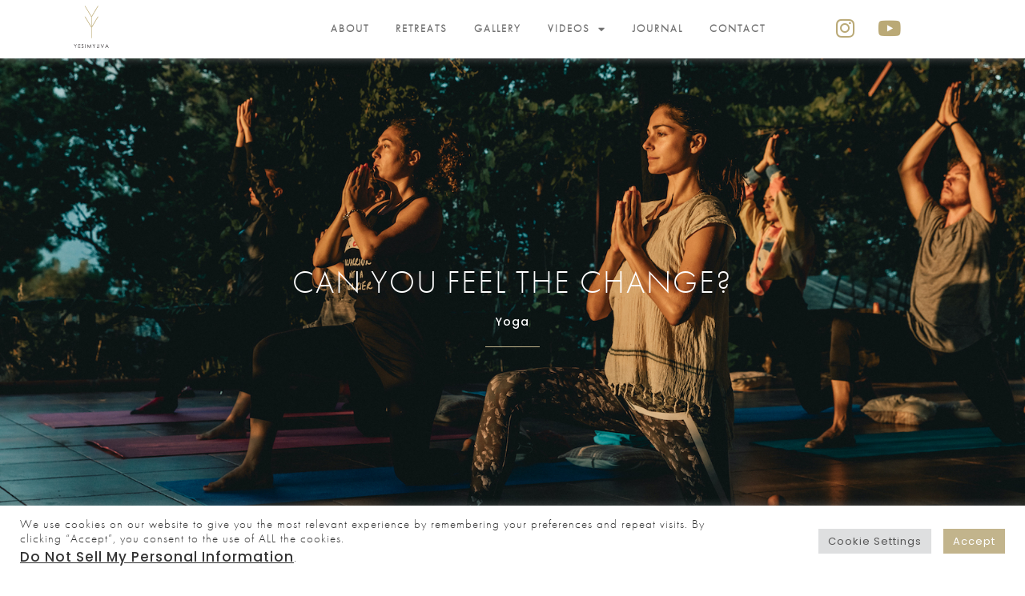

--- FILE ---
content_type: text/html; charset=UTF-8
request_url: https://yesimyuva.com/can-you-feel-the-change/
body_size: 30776
content:
<!DOCTYPE html>
<html lang="en-US">
<head>
	<meta charset="UTF-8" />
	<meta name="viewport" content="width=device-width, initial-scale=1, maximum-scale=1" />
	<link rel="profile" href="http://gmpg.org/xfn/11" />
	<link rel="pingback" href="https://yesimyuva.com/xmlrpc.php" />
	<meta name='robots' content='index, follow, max-image-preview:large, max-snippet:-1, max-video-preview:-1' />

	<!-- This site is optimized with the Yoast SEO plugin v26.5 - https://yoast.com/wordpress/plugins/seo/ -->
	<title>Can you feel the change? - YESIM YUVA</title>
	<link rel="canonical" href="https://yesimyuva.com/can-you-feel-the-change/" />
	<meta property="og:locale" content="en_US" />
	<meta property="og:type" content="article" />
	<meta property="og:title" content="Can you feel the change? - YESIM YUVA" />
	<meta property="og:description" content="The last two years were very challenging and heavy for many of us. Entering the first month of 2022 was not much different. Now things are changing worldwide! February kicks off with a wave of fresh energy! Chinese New Year, the New Moon in Aquarius, the powerful combinations of the numbers 2.2022 We are entering a new [&hellip;]" />
	<meta property="og:url" content="https://yesimyuva.com/can-you-feel-the-change/" />
	<meta property="og:site_name" content="YESIM YUVA" />
	<meta property="article:published_time" content="2022-02-01T12:03:56+00:00" />
	<meta property="article:modified_time" content="2022-02-18T12:16:54+00:00" />
	<meta property="og:image" content="https://yesimyuva.com/wp-content/uploads/2022/02/100.jpg" />
	<meta property="og:image:width" content="1620" />
	<meta property="og:image:height" content="1080" />
	<meta property="og:image:type" content="image/jpeg" />
	<meta name="author" content="admin" />
	<meta name="twitter:card" content="summary_large_image" />
	<meta name="twitter:label1" content="Written by" />
	<meta name="twitter:data1" content="admin" />
	<meta name="twitter:label2" content="Est. reading time" />
	<meta name="twitter:data2" content="1 minute" />
	<script type="application/ld+json" class="yoast-schema-graph">{"@context":"https://schema.org","@graph":[{"@type":"WebPage","@id":"https://yesimyuva.com/can-you-feel-the-change/","url":"https://yesimyuva.com/can-you-feel-the-change/","name":"Can you feel the change? - YESIM YUVA","isPartOf":{"@id":"https://yesimyuva.com/#website"},"primaryImageOfPage":{"@id":"https://yesimyuva.com/can-you-feel-the-change/#primaryimage"},"image":{"@id":"https://yesimyuva.com/can-you-feel-the-change/#primaryimage"},"thumbnailUrl":"https://yesimyuva.com/wp-content/uploads/2022/02/100.jpg","datePublished":"2022-02-01T12:03:56+00:00","dateModified":"2022-02-18T12:16:54+00:00","author":{"@id":"https://yesimyuva.com/#/schema/person/84b669569fe6c72ed6f08c3de946a950"},"breadcrumb":{"@id":"https://yesimyuva.com/can-you-feel-the-change/#breadcrumb"},"inLanguage":"en-US","potentialAction":[{"@type":"ReadAction","target":["https://yesimyuva.com/can-you-feel-the-change/"]}]},{"@type":"ImageObject","inLanguage":"en-US","@id":"https://yesimyuva.com/can-you-feel-the-change/#primaryimage","url":"https://yesimyuva.com/wp-content/uploads/2022/02/100.jpg","contentUrl":"https://yesimyuva.com/wp-content/uploads/2022/02/100.jpg","width":1620,"height":1080,"caption":"Cappadocia Yoga Retreat sunset yoga"},{"@type":"BreadcrumbList","@id":"https://yesimyuva.com/can-you-feel-the-change/#breadcrumb","itemListElement":[{"@type":"ListItem","position":1,"name":"Home","item":"https://yesimyuva.com/"},{"@type":"ListItem","position":2,"name":"Can you feel the change?"}]},{"@type":"WebSite","@id":"https://yesimyuva.com/#website","url":"https://yesimyuva.com/","name":"YESIM YUVA","description":"Dedicated yoga teacher.","potentialAction":[{"@type":"SearchAction","target":{"@type":"EntryPoint","urlTemplate":"https://yesimyuva.com/?s={search_term_string}"},"query-input":{"@type":"PropertyValueSpecification","valueRequired":true,"valueName":"search_term_string"}}],"inLanguage":"en-US"},{"@type":"Person","@id":"https://yesimyuva.com/#/schema/person/84b669569fe6c72ed6f08c3de946a950","name":"admin","image":{"@type":"ImageObject","inLanguage":"en-US","@id":"https://yesimyuva.com/#/schema/person/image/","url":"https://secure.gravatar.com/avatar/ff50b1a02b0ed48cce1ccc1ce08cccad78a0a628d20a5ed9e3da8c70cbcc296b?s=96&d=mm&r=g","contentUrl":"https://secure.gravatar.com/avatar/ff50b1a02b0ed48cce1ccc1ce08cccad78a0a628d20a5ed9e3da8c70cbcc296b?s=96&d=mm&r=g","caption":"admin"},"sameAs":["https://yesimyuva.com"],"url":"https://yesimyuva.com/author/admin/"}]}</script>
	<!-- / Yoast SEO plugin. -->


<link rel='dns-prefetch' href='//www.googletagmanager.com' />
<link rel="alternate" type="application/rss+xml" title="YESIM YUVA &raquo; Feed" href="https://yesimyuva.com/feed/" />
<link rel="alternate" type="application/rss+xml" title="YESIM YUVA &raquo; Comments Feed" href="https://yesimyuva.com/comments/feed/" />
<link rel="alternate" type="application/rss+xml" title="YESIM YUVA &raquo; Can you feel the change? Comments Feed" href="https://yesimyuva.com/can-you-feel-the-change/feed/" />
<link rel="alternate" title="oEmbed (JSON)" type="application/json+oembed" href="https://yesimyuva.com/wp-json/oembed/1.0/embed?url=https%3A%2F%2Fyesimyuva.com%2Fcan-you-feel-the-change%2F" />
<link rel="alternate" title="oEmbed (XML)" type="text/xml+oembed" href="https://yesimyuva.com/wp-json/oembed/1.0/embed?url=https%3A%2F%2Fyesimyuva.com%2Fcan-you-feel-the-change%2F&#038;format=xml" />
<style id='wp-img-auto-sizes-contain-inline-css' type='text/css'>
img:is([sizes=auto i],[sizes^="auto," i]){contain-intrinsic-size:3000px 1500px}
/*# sourceURL=wp-img-auto-sizes-contain-inline-css */
</style>
<style id='wp-emoji-styles-inline-css' type='text/css'>

	img.wp-smiley, img.emoji {
		display: inline !important;
		border: none !important;
		box-shadow: none !important;
		height: 1em !important;
		width: 1em !important;
		margin: 0 0.07em !important;
		vertical-align: -0.1em !important;
		background: none !important;
		padding: 0 !important;
	}
/*# sourceURL=wp-emoji-styles-inline-css */
</style>
<style id='classic-theme-styles-inline-css' type='text/css'>
/*! This file is auto-generated */
.wp-block-button__link{color:#fff;background-color:#32373c;border-radius:9999px;box-shadow:none;text-decoration:none;padding:calc(.667em + 2px) calc(1.333em + 2px);font-size:1.125em}.wp-block-file__button{background:#32373c;color:#fff;text-decoration:none}
/*# sourceURL=/wp-includes/css/classic-themes.min.css */
</style>
<link rel='stylesheet' id='cookie-law-info-css' href='https://yesimyuva.com/wp-content/plugins/cookie-law-info/public/css/cookie-law-info-public.css?ver=2.0.8' type='text/css' media='all' />
<link rel='stylesheet' id='cookie-law-info-gdpr-css' href='https://yesimyuva.com/wp-content/plugins/cookie-law-info/public/css/cookie-law-info-gdpr.css?ver=2.0.8' type='text/css' media='all' />
<link rel='stylesheet' id='hfe-style-css' href='https://yesimyuva.com/wp-content/plugins/header-footer-elementor/assets/css/header-footer-elementor.css?ver=1.6.5' type='text/css' media='all' />
<link rel='stylesheet' id='elementor-icons-css' href='https://yesimyuva.com/wp-content/plugins/elementor/assets/lib/eicons/css/elementor-icons.min.css?ver=5.36.0' type='text/css' media='all' />
<link rel='stylesheet' id='elementor-frontend-css' href='https://yesimyuva.com/wp-content/plugins/elementor/assets/css/frontend.min.css?ver=3.28.4' type='text/css' media='all' />
<style id='elementor-frontend-inline-css' type='text/css'>
.elementor-kit-342{--e-global-color-primary:#C2B48C;--e-global-color-secondary:#B8A672;--e-global-color-text:#707070;--e-global-color-accent:#C2B48C;--e-global-color-98977ae:#FFFFFF;--e-global-typography-primary-font-family:"freight-big-pro";--e-global-typography-primary-font-size:56px;--e-global-typography-primary-font-weight:500;--e-global-typography-primary-letter-spacing:2px;--e-global-typography-secondary-font-family:"freight-big-pro";--e-global-typography-secondary-font-size:50px;--e-global-typography-secondary-font-weight:500;--e-global-typography-secondary-letter-spacing:2px;--e-global-typography-text-font-family:"futura-pt";--e-global-typography-text-font-size:22px;--e-global-typography-text-font-weight:400;--e-global-typography-text-letter-spacing:1px;--e-global-typography-accent-font-family:"Poppins";--e-global-typography-accent-font-size:15px;--e-global-typography-accent-font-weight:300;--e-global-typography-accent-line-height:1.8em;--e-global-typography-accent-letter-spacing:1px;--e-global-typography-dacc6e5-font-family:"Cinzel Decorative";--e-global-typography-dacc6e5-font-size:32px;--e-global-typography-dacc6e5-font-weight:600;--e-global-typography-dacc6e5-text-transform:lowercase;--e-global-typography-dacc6e5-letter-spacing:2px;--e-global-typography-eba420a-font-family:"Poppins";--e-global-typography-eba420a-font-size:17px;--e-global-typography-eba420a-font-weight:500;--e-global-typography-eba420a-text-transform:capitalize;--e-global-typography-eba420a-letter-spacing:1px;--e-global-typography-fede4d1-font-family:"Poppins";--e-global-typography-fede4d1-font-size:20px;--e-global-typography-fede4d1-font-weight:400;--e-global-typography-fede4d1-text-transform:capitalize;--e-global-typography-fede4d1-letter-spacing:1.5px;--e-global-typography-de6442d-font-family:"Cinzel Decorative";--e-global-typography-de6442d-font-size:21px;--e-global-typography-de6442d-font-weight:600;--e-global-typography-de6442d-text-transform:lowercase;--e-global-typography-de6442d-letter-spacing:1.5px;--e-global-typography-caa0e75-font-family:"Poppins";--e-global-typography-caa0e75-font-size:17px;--e-global-typography-caa0e75-font-weight:600;--e-global-typography-caa0e75-letter-spacing:1px;--e-global-typography-b129646-font-family:"Poppins";--e-global-typography-b129646-font-size:14px;--e-global-typography-b129646-font-weight:300;--e-global-typography-b129646-letter-spacing:1px;--e-global-typography-ef35dad-font-family:"Cinzel Decorative";--e-global-typography-ef35dad-font-size:17px;--e-global-typography-ef35dad-font-weight:500;--e-global-typography-ef35dad-text-transform:lowercase;--e-global-typography-ef35dad-letter-spacing:4px;--e-global-typography-063beda-font-family:"Cinzel Decorative";--e-global-typography-063beda-font-size:78px;--e-global-typography-063beda-font-weight:600;--e-global-typography-063beda-letter-spacing:2px;--e-global-typography-4e43c31-font-family:"Poppins";--e-global-typography-4e43c31-font-size:21px;--e-global-typography-4e43c31-font-weight:700;--e-global-typography-4e43c31-text-transform:capitalize;--e-global-typography-4e43c31-letter-spacing:1px;--e-global-typography-bd50a9b-font-family:"Cinzel Decorative";--e-global-typography-bd50a9b-font-size:15px;--e-global-typography-bd50a9b-font-weight:600;--e-global-typography-bd50a9b-text-transform:lowercase;--e-global-typography-bd50a9b-letter-spacing:4px;color:var( --e-global-color-98977ae );font-family:var( --e-global-typography-text-font-family ), Sans-serif;font-size:var( --e-global-typography-text-font-size );font-weight:var( --e-global-typography-text-font-weight );letter-spacing:var( --e-global-typography-text-letter-spacing );}.elementor-kit-342 e-page-transition{background-color:#FFBC7D;}.elementor-kit-342 a{color:var( --e-global-color-primary );font-family:var( --e-global-typography-eba420a-font-family ), Sans-serif;font-size:var( --e-global-typography-eba420a-font-size );font-weight:var( --e-global-typography-eba420a-font-weight );text-transform:var( --e-global-typography-eba420a-text-transform );letter-spacing:var( --e-global-typography-eba420a-letter-spacing );}.elementor-kit-342 a:hover{color:var( --e-global-color-secondary );}.elementor-kit-342 h1{color:#575757;font-family:"freight-big-pro", Sans-serif;font-size:50px;font-weight:600;}.elementor-kit-342 h2{color:#2E2A1F;font-family:"futura-pt", Sans-serif;font-size:33px;font-weight:500;line-height:1.3em;letter-spacing:2px;}.elementor-kit-342 h3{color:#2E2A1F;font-family:"futura-pt", Sans-serif;font-size:32px;font-weight:600;text-transform:lowercase;letter-spacing:2px;}.elementor-kit-342 h4{color:var( --e-global-color-primary );font-family:"Cinzel Decorative", Sans-serif;font-size:21px;font-weight:900;text-transform:lowercase;letter-spacing:2px;}.elementor-kit-342 h5{color:var( --e-global-color-98977ae );font-family:"Poppins", Sans-serif;font-size:20px;font-weight:400;text-transform:lowercase;letter-spacing:1.5px;}.elementor-kit-342 h6{color:var( --e-global-color-secondary );font-family:"Poppins", Sans-serif;font-size:16px;font-weight:300;text-transform:lowercase;letter-spacing:1.5px;}.elementor-kit-342 button,.elementor-kit-342 input[type="button"],.elementor-kit-342 input[type="submit"],.elementor-kit-342 .elementor-button{border-radius:0px 0px 0px 0px;}.elementor-kit-342 input:not([type="button"]):not([type="submit"]),.elementor-kit-342 textarea,.elementor-kit-342 .elementor-field-textual{border-radius:0px 0px 0px 0px;}.elementor-section.elementor-section-boxed > .elementor-container{max-width:1140px;}.e-con{--container-max-width:1140px;}.elementor-widget:not(:last-child){margin-block-end:20px;}.elementor-element{--widgets-spacing:20px 20px;--widgets-spacing-row:20px;--widgets-spacing-column:20px;}{}h1.entry-title{display:var(--page-title-display);}.site-header{padding-right:0px;padding-left:0px;}@media(max-width:1024px){.elementor-kit-342{--e-global-typography-primary-font-size:22px;--e-global-typography-secondary-font-size:20px;--e-global-typography-text-font-size:16px;--e-global-typography-dacc6e5-font-size:30px;--e-global-typography-fede4d1-font-size:20px;--e-global-typography-de6442d-font-size:20px;--e-global-typography-caa0e75-font-size:16px;--e-global-typography-ef35dad-font-size:16px;--e-global-typography-063beda-font-size:75px;--e-global-typography-bd50a9b-font-size:16px;font-size:var( --e-global-typography-text-font-size );letter-spacing:var( --e-global-typography-text-letter-spacing );}.elementor-kit-342 a{font-size:var( --e-global-typography-eba420a-font-size );letter-spacing:var( --e-global-typography-eba420a-letter-spacing );}.elementor-kit-342 h1{font-size:100px;}.elementor-kit-342 h2{font-size:37px;}.elementor-kit-342 h3{font-size:30px;}.elementor-kit-342 h4{font-size:23px;}.elementor-kit-342 h5{font-size:19px;}.elementor-kit-342 h6{font-size:16px;}.elementor-section.elementor-section-boxed > .elementor-container{max-width:1024px;}.e-con{--container-max-width:1024px;}}@media(max-width:767px){.elementor-kit-342{--e-global-typography-primary-font-size:22px;--e-global-typography-secondary-font-size:19px;--e-global-typography-text-font-size:16px;--e-global-typography-dacc6e5-font-size:28px;--e-global-typography-fede4d1-font-size:19px;--e-global-typography-de6442d-font-size:19px;--e-global-typography-caa0e75-font-size:16px;--e-global-typography-ef35dad-font-size:16px;--e-global-typography-063beda-font-size:75px;--e-global-typography-bd50a9b-font-size:16px;font-size:var( --e-global-typography-text-font-size );letter-spacing:var( --e-global-typography-text-letter-spacing );}.elementor-kit-342 a{font-size:var( --e-global-typography-eba420a-font-size );letter-spacing:var( --e-global-typography-eba420a-letter-spacing );}.elementor-kit-342 h1{font-size:52px;}.elementor-kit-342 h2{font-size:35px;}.elementor-kit-342 h3{font-size:30px;}.elementor-kit-342 h4{font-size:23px;}.elementor-kit-342 h5{font-size:18px;}.elementor-kit-342 h6{font-size:16px;}.elementor-section.elementor-section-boxed > .elementor-container{max-width:767px;}.e-con{--container-max-width:767px;}}/* Start Custom Fonts CSS */@font-face {
	font-family: 'futura-pt';
	font-style: normal;
	font-weight: normal;
	font-display: auto;
	src: url('https://yesimyuva.com/wp-content/uploads/2021/10/futura-pt.woff') format('woff');
}
/* End Custom Fonts CSS */
.elementor-widget-text-editor{font-family:var( --e-global-typography-text-font-family ), Sans-serif;font-size:var( --e-global-typography-text-font-size );font-weight:var( --e-global-typography-text-font-weight );letter-spacing:var( --e-global-typography-text-letter-spacing );color:var( --e-global-color-text );}.elementor-widget-text-editor.elementor-drop-cap-view-stacked .elementor-drop-cap{background-color:var( --e-global-color-primary );}.elementor-widget-text-editor.elementor-drop-cap-view-framed .elementor-drop-cap, .elementor-widget-text-editor.elementor-drop-cap-view-default .elementor-drop-cap{color:var( --e-global-color-primary );border-color:var( --e-global-color-primary );}@media(max-width:1024px){.elementor-widget-text-editor{font-size:var( --e-global-typography-text-font-size );letter-spacing:var( --e-global-typography-text-letter-spacing );}}@media(max-width:767px){.elementor-widget-text-editor{font-size:var( --e-global-typography-text-font-size );letter-spacing:var( --e-global-typography-text-letter-spacing );}}
.elementor-20 .elementor-element.elementor-element-76810491 > .elementor-container > .elementor-column > .elementor-widget-wrap{align-content:center;align-items:center;}.elementor-20 .elementor-element.elementor-element-76810491:not(.elementor-motion-effects-element-type-background), .elementor-20 .elementor-element.elementor-element-76810491 > .elementor-motion-effects-container > .elementor-motion-effects-layer{background-color:#FFFFFF;}.elementor-20 .elementor-element.elementor-element-76810491{border-style:solid;border-width:0px 0px 1px 0px;border-color:#FFFFFF;box-shadow:0px 0px 11px 0px rgba(172.59906005859375, 160.96738427203636, 160.96738427203636, 0.5);transition:background 0.3s, border 0.3s, border-radius 0.3s, box-shadow 0.3s;margin-top:0px;margin-bottom:0px;padding:0px 40px 0px 40px;}.elementor-20 .elementor-element.elementor-element-76810491, .elementor-20 .elementor-element.elementor-element-76810491 > .elementor-background-overlay{border-radius:0px 0px 1px 0px;}.elementor-20 .elementor-element.elementor-element-76810491 > .elementor-background-overlay{transition:background 0.3s, border-radius 0.3s, opacity 0.3s;}.elementor-widget-site-logo .hfe-site-logo-container .hfe-site-logo-img{border-color:var( --e-global-color-primary );}.elementor-widget-site-logo .widget-image-caption{color:var( --e-global-color-text );font-family:var( --e-global-typography-text-font-family ), Sans-serif;font-size:var( --e-global-typography-text-font-size );font-weight:var( --e-global-typography-text-font-weight );letter-spacing:var( --e-global-typography-text-letter-spacing );}.elementor-20 .elementor-element.elementor-element-9a338bd > .elementor-widget-container{margin:03px 0px 0px 0px;}.elementor-20 .elementor-element.elementor-element-9a338bd .hfe-site-logo-container, .elementor-20 .elementor-element.elementor-element-9a338bd .hfe-caption-width figcaption{text-align:center;}.elementor-20 .elementor-element.elementor-element-9a338bd .hfe-site-logo .hfe-site-logo-container img{width:51%;}.elementor-20 .elementor-element.elementor-element-9a338bd .hfe-site-logo-container .hfe-site-logo-img{border-style:none;}.elementor-20 .elementor-element.elementor-element-9a338bd .widget-image-caption{font-family:"futura-pt", Sans-serif;font-size:22px;font-weight:400;letter-spacing:1px;margin-top:0px;margin-bottom:0px;}.elementor-widget-nav-menu .elementor-nav-menu .elementor-item{font-family:var( --e-global-typography-primary-font-family ), Sans-serif;font-size:var( --e-global-typography-primary-font-size );font-weight:var( --e-global-typography-primary-font-weight );letter-spacing:var( --e-global-typography-primary-letter-spacing );}.elementor-widget-nav-menu .elementor-nav-menu--main .elementor-item{color:var( --e-global-color-text );fill:var( --e-global-color-text );}.elementor-widget-nav-menu .elementor-nav-menu--main .elementor-item:hover,
					.elementor-widget-nav-menu .elementor-nav-menu--main .elementor-item.elementor-item-active,
					.elementor-widget-nav-menu .elementor-nav-menu--main .elementor-item.highlighted,
					.elementor-widget-nav-menu .elementor-nav-menu--main .elementor-item:focus{color:var( --e-global-color-accent );fill:var( --e-global-color-accent );}.elementor-widget-nav-menu .elementor-nav-menu--main:not(.e--pointer-framed) .elementor-item:before,
					.elementor-widget-nav-menu .elementor-nav-menu--main:not(.e--pointer-framed) .elementor-item:after{background-color:var( --e-global-color-accent );}.elementor-widget-nav-menu .e--pointer-framed .elementor-item:before,
					.elementor-widget-nav-menu .e--pointer-framed .elementor-item:after{border-color:var( --e-global-color-accent );}.elementor-widget-nav-menu{--e-nav-menu-divider-color:var( --e-global-color-text );}.elementor-widget-nav-menu .elementor-nav-menu--dropdown .elementor-item, .elementor-widget-nav-menu .elementor-nav-menu--dropdown  .elementor-sub-item{font-family:var( --e-global-typography-accent-font-family ), Sans-serif;font-size:var( --e-global-typography-accent-font-size );font-weight:var( --e-global-typography-accent-font-weight );letter-spacing:var( --e-global-typography-accent-letter-spacing );}.elementor-20 .elementor-element.elementor-element-16b87773 .elementor-menu-toggle{margin-left:auto;background-color:rgba(2, 1, 1, 0);border-width:0px;border-radius:0px;}.elementor-20 .elementor-element.elementor-element-16b87773 .elementor-nav-menu .elementor-item{font-family:"futura-pt", Sans-serif;font-size:13px;font-weight:600;text-transform:uppercase;}.elementor-20 .elementor-element.elementor-element-16b87773 .elementor-nav-menu--main .elementor-item:hover,
					.elementor-20 .elementor-element.elementor-element-16b87773 .elementor-nav-menu--main .elementor-item.elementor-item-active,
					.elementor-20 .elementor-element.elementor-element-16b87773 .elementor-nav-menu--main .elementor-item.highlighted,
					.elementor-20 .elementor-element.elementor-element-16b87773 .elementor-nav-menu--main .elementor-item:focus{color:#1F1F1F;fill:#1F1F1F;}.elementor-20 .elementor-element.elementor-element-16b87773 .elementor-nav-menu--main .elementor-item.elementor-item-active{color:#000000;}.elementor-20 .elementor-element.elementor-element-16b87773 .elementor-nav-menu--main .elementor-item{padding-left:9px;padding-right:9px;padding-top:26px;padding-bottom:26px;}.elementor-20 .elementor-element.elementor-element-16b87773{--e-nav-menu-horizontal-menu-item-margin:calc( 15px / 2 );}.elementor-20 .elementor-element.elementor-element-16b87773 .elementor-nav-menu--main:not(.elementor-nav-menu--layout-horizontal) .elementor-nav-menu > li:not(:last-child){margin-bottom:15px;}.elementor-20 .elementor-element.elementor-element-16b87773 .elementor-nav-menu--dropdown a, .elementor-20 .elementor-element.elementor-element-16b87773 .elementor-menu-toggle{color:var( --e-global-color-text );fill:var( --e-global-color-text );}.elementor-20 .elementor-element.elementor-element-16b87773 .elementor-nav-menu--dropdown{background-color:#FFFFFF;border-radius:0px 0px 0px 0px;}.elementor-20 .elementor-element.elementor-element-16b87773 .elementor-nav-menu--dropdown a:hover,
					.elementor-20 .elementor-element.elementor-element-16b87773 .elementor-nav-menu--dropdown a.elementor-item-active,
					.elementor-20 .elementor-element.elementor-element-16b87773 .elementor-nav-menu--dropdown a.highlighted,
					.elementor-20 .elementor-element.elementor-element-16b87773 .elementor-menu-toggle:hover{color:#1F1F1F;}.elementor-20 .elementor-element.elementor-element-16b87773 .elementor-nav-menu--dropdown a:hover,
					.elementor-20 .elementor-element.elementor-element-16b87773 .elementor-nav-menu--dropdown a.elementor-item-active,
					.elementor-20 .elementor-element.elementor-element-16b87773 .elementor-nav-menu--dropdown a.highlighted{background-color:#F1F1F1;}.elementor-20 .elementor-element.elementor-element-16b87773 .elementor-nav-menu--dropdown a.elementor-item-active{color:#8B8C90;background-color:rgba(2, 1, 1, 0);}.elementor-20 .elementor-element.elementor-element-16b87773 .elementor-nav-menu--dropdown .elementor-item, .elementor-20 .elementor-element.elementor-element-16b87773 .elementor-nav-menu--dropdown  .elementor-sub-item{font-family:"futura-pt", Sans-serif;font-size:13px;font-weight:600;text-transform:uppercase;}.elementor-20 .elementor-element.elementor-element-16b87773 .elementor-nav-menu--dropdown li:first-child a{border-top-left-radius:0px;border-top-right-radius:0px;}.elementor-20 .elementor-element.elementor-element-16b87773 .elementor-nav-menu--dropdown li:last-child a{border-bottom-right-radius:0px;border-bottom-left-radius:0px;}.elementor-20 .elementor-element.elementor-element-16b87773 .elementor-nav-menu--main .elementor-nav-menu--dropdown, .elementor-20 .elementor-element.elementor-element-16b87773 .elementor-nav-menu__container.elementor-nav-menu--dropdown{box-shadow:0px 10px 30px 0px rgba(32, 31, 37, 0.2);}.elementor-20 .elementor-element.elementor-element-16b87773 .elementor-nav-menu--dropdown a{padding-left:15px;padding-right:15px;padding-top:9px;padding-bottom:9px;}.elementor-20 .elementor-element.elementor-element-16b87773 div.elementor-menu-toggle{color:#FFFFFF;}.elementor-20 .elementor-element.elementor-element-16b87773 div.elementor-menu-toggle svg{fill:#FFFFFF;}.elementor-20 .elementor-element.elementor-element-16b87773 div.elementor-menu-toggle:hover{color:#FFFFFF;}.elementor-20 .elementor-element.elementor-element-16b87773 div.elementor-menu-toggle:hover svg{fill:#FFFFFF;}.elementor-20 .elementor-element.elementor-element-16b87773 .elementor-menu-toggle:hover{background-color:rgba(2, 1, 1, 0);}.elementor-20 .elementor-element.elementor-element-1618dbe{--grid-template-columns:repeat(0, auto);--icon-size:26px;--grid-column-gap:8px;--grid-row-gap:0px;}.elementor-20 .elementor-element.elementor-element-1618dbe .elementor-widget-container{text-align:center;}.elementor-20 .elementor-element.elementor-element-1618dbe .elementor-social-icon{background-color:#C2B48C00;--icon-padding:0.3em;}.elementor-20 .elementor-element.elementor-element-1618dbe .elementor-social-icon i{color:#B8A672F7;}.elementor-20 .elementor-element.elementor-element-1618dbe .elementor-social-icon svg{fill:#B8A672F7;}.elementor-20 .elementor-element.elementor-element-1618dbe .elementor-social-icon:hover{background-color:var( --e-global-color-secondary );}.elementor-20 .elementor-element.elementor-element-1618dbe .elementor-social-icon:hover i{color:var( --e-global-color-98977ae );}.elementor-20 .elementor-element.elementor-element-1618dbe .elementor-social-icon:hover svg{fill:var( --e-global-color-98977ae );}.elementor-20 .elementor-element.elementor-element-36fc16b{border-style:solid;border-color:#E6E6E6;}.elementor-20 .elementor-element.elementor-element-2e93b82 > .elementor-widget-container{margin:03px 0px 0px 0px;}.elementor-20 .elementor-element.elementor-element-2e93b82 .hfe-site-logo-container, .elementor-20 .elementor-element.elementor-element-2e93b82 .hfe-caption-width figcaption{text-align:center;}.elementor-20 .elementor-element.elementor-element-2e93b82 .hfe-site-logo .hfe-site-logo-container img{width:51%;}.elementor-20 .elementor-element.elementor-element-2e93b82 .hfe-site-logo-container .hfe-site-logo-img{border-style:none;}.elementor-20 .elementor-element.elementor-element-2e93b82 .widget-image-caption{font-family:"futura-pt", Sans-serif;font-size:22px;font-weight:400;letter-spacing:1px;margin-top:0px;margin-bottom:0px;}.elementor-20 .elementor-element.elementor-element-d5c7051 .elementor-menu-toggle{margin-left:auto;background-color:#02010100;}.elementor-20 .elementor-element.elementor-element-d5c7051 .elementor-nav-menu--dropdown a:hover,
					.elementor-20 .elementor-element.elementor-element-d5c7051 .elementor-nav-menu--dropdown a.elementor-item-active,
					.elementor-20 .elementor-element.elementor-element-d5c7051 .elementor-nav-menu--dropdown a.highlighted,
					.elementor-20 .elementor-element.elementor-element-d5c7051 .elementor-menu-toggle:hover{color:var( --e-global-color-primary );}.elementor-20 .elementor-element.elementor-element-d5c7051 .elementor-nav-menu--dropdown a:hover,
					.elementor-20 .elementor-element.elementor-element-d5c7051 .elementor-nav-menu--dropdown a.elementor-item-active,
					.elementor-20 .elementor-element.elementor-element-d5c7051 .elementor-nav-menu--dropdown a.highlighted{background-color:#FFFFFF00;}.elementor-20 .elementor-element.elementor-element-d5c7051 .elementor-nav-menu--dropdown{border-style:none;}.elementor-20 .elementor-element.elementor-element-d5c7051 div.elementor-menu-toggle{color:var( --e-global-color-text );}.elementor-20 .elementor-element.elementor-element-d5c7051 div.elementor-menu-toggle svg{fill:var( --e-global-color-text );}@media(min-width:768px){.elementor-20 .elementor-element.elementor-element-67b37ad3{width:7.717%;}.elementor-20 .elementor-element.elementor-element-1e75239b{width:70.848%;}.elementor-20 .elementor-element.elementor-element-c3a4384{width:20.71%;}}@media(max-width:1024px){.elementor-20 .elementor-element.elementor-element-76810491{padding:2px 15px 2px 15px;}.elementor-widget-site-logo .widget-image-caption{font-size:var( --e-global-typography-text-font-size );letter-spacing:var( --e-global-typography-text-letter-spacing );}.elementor-20 .elementor-element.elementor-element-9a338bd .widget-image-caption{font-size:16px;}.elementor-20 .elementor-element.elementor-element-1e75239b.elementor-column > .elementor-widget-wrap{justify-content:flex-end;}.elementor-widget-nav-menu .elementor-nav-menu .elementor-item{font-size:var( --e-global-typography-primary-font-size );letter-spacing:var( --e-global-typography-primary-letter-spacing );}.elementor-widget-nav-menu .elementor-nav-menu--dropdown .elementor-item, .elementor-widget-nav-menu .elementor-nav-menu--dropdown  .elementor-sub-item{font-size:var( --e-global-typography-accent-font-size );letter-spacing:var( --e-global-typography-accent-letter-spacing );}.elementor-20 .elementor-element.elementor-element-16b87773 .elementor-nav-menu--dropdown .elementor-item, .elementor-20 .elementor-element.elementor-element-16b87773 .elementor-nav-menu--dropdown  .elementor-sub-item{font-size:15px;}.elementor-20 .elementor-element.elementor-element-16b87773 .elementor-nav-menu--dropdown{border-radius:0px 0px 0px 0px;}.elementor-20 .elementor-element.elementor-element-16b87773 .elementor-nav-menu--dropdown li:first-child a{border-top-left-radius:0px;border-top-right-radius:0px;}.elementor-20 .elementor-element.elementor-element-16b87773 .elementor-nav-menu--dropdown li:last-child a{border-bottom-right-radius:0px;border-bottom-left-radius:0px;}.elementor-20 .elementor-element.elementor-element-16b87773 .elementor-nav-menu--dropdown a{padding-top:11px;padding-bottom:11px;}.elementor-20 .elementor-element.elementor-element-16b87773 .elementor-nav-menu--main > .elementor-nav-menu > li > .elementor-nav-menu--dropdown, .elementor-20 .elementor-element.elementor-element-16b87773 .elementor-nav-menu__container.elementor-nav-menu--dropdown{margin-top:16px !important;}.elementor-20 .elementor-element.elementor-element-2e93b82 .widget-image-caption{font-size:16px;}}@media(max-width:767px){.elementor-20 .elementor-element.elementor-element-76810491{padding:15px 15px 15px 15px;}.elementor-20 .elementor-element.elementor-element-67b37ad3{width:50%;}.elementor-widget-site-logo .widget-image-caption{font-size:var( --e-global-typography-text-font-size );letter-spacing:var( --e-global-typography-text-letter-spacing );}.elementor-20 .elementor-element.elementor-element-9a338bd .widget-image-caption{font-size:16px;}.elementor-20 .elementor-element.elementor-element-1e75239b{width:50%;}.elementor-widget-nav-menu .elementor-nav-menu .elementor-item{font-size:var( --e-global-typography-primary-font-size );letter-spacing:var( --e-global-typography-primary-letter-spacing );}.elementor-widget-nav-menu .elementor-nav-menu--dropdown .elementor-item, .elementor-widget-nav-menu .elementor-nav-menu--dropdown  .elementor-sub-item{font-size:var( --e-global-typography-accent-font-size );letter-spacing:var( --e-global-typography-accent-letter-spacing );}.elementor-20 .elementor-element.elementor-element-36fc16b{border-width:0px 0px 1px 0px;}.elementor-20 .elementor-element.elementor-element-2700d47{width:70%;}.elementor-20 .elementor-element.elementor-element-2e93b82 .hfe-site-logo-container, .elementor-20 .elementor-element.elementor-element-2e93b82 .hfe-caption-width figcaption{text-align:left;}.elementor-20 .elementor-element.elementor-element-2e93b82 .hfe-site-logo .hfe-site-logo-container img{width:70px;}.elementor-20 .elementor-element.elementor-element-2e93b82 .widget-image-caption{font-size:16px;}.elementor-20 .elementor-element.elementor-element-ecec2ea{width:30%;}.elementor-bc-flex-widget .elementor-20 .elementor-element.elementor-element-ecec2ea.elementor-column .elementor-widget-wrap{align-items:center;}.elementor-20 .elementor-element.elementor-element-ecec2ea.elementor-column.elementor-element[data-element_type="column"] > .elementor-widget-wrap.elementor-element-populated{align-content:center;align-items:center;}.elementor-20 .elementor-element.elementor-element-ecec2ea.elementor-column > .elementor-widget-wrap{justify-content:flex-end;}.elementor-20 .elementor-element.elementor-element-d5c7051{width:auto;max-width:auto;--e-nav-menu-horizontal-menu-item-margin:calc( 0px / 2 );}.elementor-20 .elementor-element.elementor-element-d5c7051 .elementor-nav-menu--main .elementor-item{padding-left:0px;padding-right:0px;padding-top:0px;padding-bottom:0px;}.elementor-20 .elementor-element.elementor-element-d5c7051 .elementor-nav-menu--main:not(.elementor-nav-menu--layout-horizontal) .elementor-nav-menu > li:not(:last-child){margin-bottom:0px;}.elementor-20 .elementor-element.elementor-element-d5c7051 .elementor-nav-menu--main > .elementor-nav-menu > li > .elementor-nav-menu--dropdown, .elementor-20 .elementor-element.elementor-element-d5c7051 .elementor-nav-menu__container.elementor-nav-menu--dropdown{margin-top:39px !important;}}
.elementor-411 .elementor-element.elementor-element-5efdbb4:not(.elementor-motion-effects-element-type-background), .elementor-411 .elementor-element.elementor-element-5efdbb4 > .elementor-motion-effects-container > .elementor-motion-effects-layer{background-color:#FCFCFC;}.elementor-411 .elementor-element.elementor-element-5efdbb4{transition:background 0.3s, border 0.3s, border-radius 0.3s, box-shadow 0.3s;padding:50px 0px 50px 0px;}.elementor-411 .elementor-element.elementor-element-5efdbb4 > .elementor-background-overlay{transition:background 0.3s, border-radius 0.3s, opacity 0.3s;}.elementor-411 .elementor-element.elementor-element-209ba42 > .elementor-container{max-width:500px;}.elementor-widget-image .widget-image-caption{color:var( --e-global-color-text );font-family:var( --e-global-typography-text-font-family ), Sans-serif;font-size:var( --e-global-typography-text-font-size );font-weight:var( --e-global-typography-text-font-weight );letter-spacing:var( --e-global-typography-text-letter-spacing );}.elementor-411 .elementor-element.elementor-element-70c8655 img{width:68px;}.elementor-widget-heading .elementor-heading-title{font-family:var( --e-global-typography-primary-font-family ), Sans-serif;font-size:var( --e-global-typography-primary-font-size );font-weight:var( --e-global-typography-primary-font-weight );letter-spacing:var( --e-global-typography-primary-letter-spacing );color:var( --e-global-color-primary );}.elementor-411 .elementor-element.elementor-element-8e00cea{text-align:center;}.elementor-411 .elementor-element.elementor-element-8e00cea .elementor-heading-title{font-family:"futura-pt", Sans-serif;font-size:25px;font-weight:500;color:var( --e-global-color-text );}.elementor-411 .elementor-element.elementor-element-9d066e4:not(.elementor-motion-effects-element-type-background), .elementor-411 .elementor-element.elementor-element-9d066e4 > .elementor-motion-effects-container > .elementor-motion-effects-layer{background-color:#F3F3F3;}.elementor-411 .elementor-element.elementor-element-9d066e4{transition:background 0.3s, border 0.3s, border-radius 0.3s, box-shadow 0.3s;padding:10px 0px 10px 0px;}.elementor-411 .elementor-element.elementor-element-9d066e4 > .elementor-background-overlay{transition:background 0.3s, border-radius 0.3s, opacity 0.3s;}.elementor-widget-icon-list .elementor-icon-list-item:not(:last-child):after{border-color:var( --e-global-color-text );}.elementor-widget-icon-list .elementor-icon-list-icon i{color:var( --e-global-color-primary );}.elementor-widget-icon-list .elementor-icon-list-icon svg{fill:var( --e-global-color-primary );}.elementor-widget-icon-list .elementor-icon-list-item > .elementor-icon-list-text, .elementor-widget-icon-list .elementor-icon-list-item > a{font-family:var( --e-global-typography-text-font-family ), Sans-serif;font-size:var( --e-global-typography-text-font-size );font-weight:var( --e-global-typography-text-font-weight );letter-spacing:var( --e-global-typography-text-letter-spacing );}.elementor-widget-icon-list .elementor-icon-list-text{color:var( --e-global-color-secondary );}.elementor-411 .elementor-element.elementor-element-24bffed .elementor-icon-list-icon i{transition:color 0.3s;}.elementor-411 .elementor-element.elementor-element-24bffed .elementor-icon-list-icon svg{transition:fill 0.3s;}.elementor-411 .elementor-element.elementor-element-24bffed{--e-icon-list-icon-size:14px;--icon-vertical-offset:0px;}.elementor-411 .elementor-element.elementor-element-24bffed .elementor-icon-list-item > .elementor-icon-list-text, .elementor-411 .elementor-element.elementor-element-24bffed .elementor-icon-list-item > a{font-family:"futura-pt", Sans-serif;font-size:14px;font-weight:600;text-transform:uppercase;letter-spacing:1px;}.elementor-411 .elementor-element.elementor-element-24bffed .elementor-icon-list-text{color:#575757;transition:color 0.3s;}.elementor-411 .elementor-element.elementor-element-24bffed .elementor-icon-list-item:hover .elementor-icon-list-text{color:#1F1F1F;}.elementor-411 .elementor-element.elementor-element-cb2d15b .elementor-icon-list-icon i{transition:color 0.3s;}.elementor-411 .elementor-element.elementor-element-cb2d15b .elementor-icon-list-icon svg{transition:fill 0.3s;}.elementor-411 .elementor-element.elementor-element-cb2d15b{--e-icon-list-icon-size:14px;--icon-vertical-offset:0px;}.elementor-411 .elementor-element.elementor-element-cb2d15b .elementor-icon-list-item > .elementor-icon-list-text, .elementor-411 .elementor-element.elementor-element-cb2d15b .elementor-icon-list-item > a{font-family:"futura-pt", Sans-serif;font-size:14px;font-weight:600;text-transform:uppercase;letter-spacing:1px;}.elementor-411 .elementor-element.elementor-element-cb2d15b .elementor-icon-list-text{color:#575757;transition:color 0.3s;}.elementor-411 .elementor-element.elementor-element-cb2d15b .elementor-icon-list-item:hover .elementor-icon-list-text{color:#1F1F1F;}@media(max-width:1024px){.elementor-widget-image .widget-image-caption{font-size:var( --e-global-typography-text-font-size );letter-spacing:var( --e-global-typography-text-letter-spacing );}.elementor-widget-heading .elementor-heading-title{font-size:var( --e-global-typography-primary-font-size );letter-spacing:var( --e-global-typography-primary-letter-spacing );}.elementor-widget-icon-list .elementor-icon-list-item > .elementor-icon-list-text, .elementor-widget-icon-list .elementor-icon-list-item > a{font-size:var( --e-global-typography-text-font-size );letter-spacing:var( --e-global-typography-text-letter-spacing );}.elementor-411 .elementor-element.elementor-element-24bffed .elementor-icon-list-item > .elementor-icon-list-text, .elementor-411 .elementor-element.elementor-element-24bffed .elementor-icon-list-item > a{font-size:16px;}.elementor-411 .elementor-element.elementor-element-cb2d15b .elementor-icon-list-item > .elementor-icon-list-text, .elementor-411 .elementor-element.elementor-element-cb2d15b .elementor-icon-list-item > a{font-size:16px;}}@media(max-width:767px){.elementor-widget-image .widget-image-caption{font-size:var( --e-global-typography-text-font-size );letter-spacing:var( --e-global-typography-text-letter-spacing );}.elementor-widget-heading .elementor-heading-title{font-size:var( --e-global-typography-primary-font-size );letter-spacing:var( --e-global-typography-primary-letter-spacing );}.elementor-widget-icon-list .elementor-icon-list-item > .elementor-icon-list-text, .elementor-widget-icon-list .elementor-icon-list-item > a{font-size:var( --e-global-typography-text-font-size );letter-spacing:var( --e-global-typography-text-letter-spacing );}.elementor-411 .elementor-element.elementor-element-24bffed .elementor-icon-list-item > .elementor-icon-list-text, .elementor-411 .elementor-element.elementor-element-24bffed .elementor-icon-list-item > a{font-size:14px;}.elementor-411 .elementor-element.elementor-element-cb2d15b .elementor-icon-list-item > .elementor-icon-list-text, .elementor-411 .elementor-element.elementor-element-cb2d15b .elementor-icon-list-item > a{font-size:14px;}}/* Start custom CSS */.FeedLayout__follow-btn, .FeedLayout__load-more-btn {
    padding-top: 20 px;
px
;
}/* End custom CSS */
/* Start Custom Fonts CSS */@font-face {
	font-family: 'futura-pt';
	font-style: normal;
	font-weight: normal;
	font-display: auto;
	src: url('https://yesimyuva.com/wp-content/uploads/2021/10/futura-pt.woff') format('woff');
}
/* End Custom Fonts CSS */
.elementor-1075 .elementor-element.elementor-element-3905cc6 > .elementor-background-overlay{background-color:#000000;opacity:0.61;transition:background 0.3s, border-radius 0.3s, opacity 0.3s;}.elementor-1075 .elementor-element.elementor-element-3905cc6:not(.elementor-motion-effects-element-type-background), .elementor-1075 .elementor-element.elementor-element-3905cc6 > .elementor-motion-effects-container > .elementor-motion-effects-layer{background-position:center center;background-repeat:no-repeat;background-size:cover;}.elementor-1075 .elementor-element.elementor-element-3905cc6{transition:background 0.3s, border 0.3s, border-radius 0.3s, box-shadow 0.3s;padding:250px 0px 250px 0px;}.elementor-widget-heading .elementor-heading-title{font-family:var( --e-global-typography-primary-font-family ), Sans-serif;font-size:var( --e-global-typography-primary-font-size );font-weight:var( --e-global-typography-primary-font-weight );letter-spacing:var( --e-global-typography-primary-letter-spacing );color:var( --e-global-color-primary );}.elementor-1075 .elementor-element.elementor-element-e69250d > .elementor-widget-container{margin:0% 0% 0% 0%;padding:0px 0px 0px 0px;}.elementor-1075 .elementor-element.elementor-element-e69250d{text-align:center;}.elementor-1075 .elementor-element.elementor-element-e69250d .elementor-heading-title{font-family:"futura-pt", Sans-serif;font-size:40px;font-weight:500;text-transform:uppercase;letter-spacing:2px;color:#FFFFFF;}.elementor-1075 .elementor-element.elementor-element-554a15f{text-align:center;}.elementor-1075 .elementor-element.elementor-element-554a15f .elementor-heading-title{font-family:"futura-pt", Sans-serif;font-size:14px;font-weight:500;letter-spacing:2px;color:var( --e-global-color-98977ae );}.elementor-widget-divider{--divider-color:var( --e-global-color-secondary );}.elementor-widget-divider .elementor-divider__text{color:var( --e-global-color-secondary );font-family:var( --e-global-typography-secondary-font-family ), Sans-serif;font-size:var( --e-global-typography-secondary-font-size );font-weight:var( --e-global-typography-secondary-font-weight );letter-spacing:var( --e-global-typography-secondary-letter-spacing );}.elementor-widget-divider.elementor-view-stacked .elementor-icon{background-color:var( --e-global-color-secondary );}.elementor-widget-divider.elementor-view-framed .elementor-icon, .elementor-widget-divider.elementor-view-default .elementor-icon{color:var( --e-global-color-secondary );border-color:var( --e-global-color-secondary );}.elementor-widget-divider.elementor-view-framed .elementor-icon, .elementor-widget-divider.elementor-view-default .elementor-icon svg{fill:var( --e-global-color-secondary );}.elementor-1075 .elementor-element.elementor-element-2247f18{--divider-border-style:solid;--divider-color:var( --e-global-color-primary );--divider-border-width:1px;}.elementor-1075 .elementor-element.elementor-element-2247f18 .elementor-divider-separator{width:6%;margin:0 auto;margin-center:0;}.elementor-1075 .elementor-element.elementor-element-2247f18 .elementor-divider{text-align:center;padding-block-start:2px;padding-block-end:2px;}.elementor-1075 .elementor-element.elementor-element-3193847{padding:100px 250px 100px 250px;}.elementor-widget-theme-post-content{color:var( --e-global-color-text );font-family:var( --e-global-typography-text-font-family ), Sans-serif;font-size:var( --e-global-typography-text-font-size );font-weight:var( --e-global-typography-text-font-weight );letter-spacing:var( --e-global-typography-text-letter-spacing );}.elementor-1075 .elementor-element.elementor-element-4418e95{--divider-border-style:solid;--divider-color:#E0E0E0;--divider-border-width:2px;}.elementor-1075 .elementor-element.elementor-element-4418e95 .elementor-divider-separator{width:100%;}.elementor-1075 .elementor-element.elementor-element-4418e95 .elementor-divider{padding-block-start:15px;padding-block-end:15px;}.elementor-1075 .elementor-element.elementor-element-a882358{--alignment:center;--grid-side-margin:29px;--grid-column-gap:29px;--grid-row-gap:10px;--grid-bottom-margin:10px;}.elementor-1075 .elementor-element.elementor-element-a882358 .elementor-share-btn{font-size:calc(1px * 10);border-width:2px;}.elementor-widget-post-navigation span.post-navigation__prev--label{color:var( --e-global-color-text );}.elementor-widget-post-navigation span.post-navigation__next--label{color:var( --e-global-color-text );}.elementor-widget-post-navigation span.post-navigation__prev--label, .elementor-widget-post-navigation span.post-navigation__next--label{font-family:var( --e-global-typography-secondary-font-family ), Sans-serif;font-size:var( --e-global-typography-secondary-font-size );font-weight:var( --e-global-typography-secondary-font-weight );letter-spacing:var( --e-global-typography-secondary-letter-spacing );}.elementor-widget-post-navigation span.post-navigation__prev--title, .elementor-widget-post-navigation span.post-navigation__next--title{color:var( --e-global-color-secondary );font-family:var( --e-global-typography-secondary-font-family ), Sans-serif;font-size:var( --e-global-typography-secondary-font-size );font-weight:var( --e-global-typography-secondary-font-weight );letter-spacing:var( --e-global-typography-secondary-letter-spacing );}.elementor-1075 .elementor-element.elementor-element-1d7493c > .elementor-widget-container{padding:50px 0px 0px 0px;}.elementor-1075 .elementor-element.elementor-element-1d7493c span.post-navigation__prev--label, .elementor-1075 .elementor-element.elementor-element-1d7493c span.post-navigation__next--label{font-family:"futura-pt", Sans-serif;font-size:20px;font-weight:500;letter-spacing:2px;}.elementor-1075 .elementor-element.elementor-element-1d7493c span.post-navigation__prev--title, .elementor-1075 .elementor-element.elementor-element-1d7493c span.post-navigation__next--title{font-family:"futura-pt", Sans-serif;font-size:20px;font-weight:500;letter-spacing:2px;}@media(min-width:1025px){.elementor-1075 .elementor-element.elementor-element-3905cc6:not(.elementor-motion-effects-element-type-background), .elementor-1075 .elementor-element.elementor-element-3905cc6 > .elementor-motion-effects-container > .elementor-motion-effects-layer{background-attachment:fixed;}}@media(max-width:1024px){.elementor-widget-heading .elementor-heading-title{font-size:var( --e-global-typography-primary-font-size );letter-spacing:var( --e-global-typography-primary-letter-spacing );}.elementor-1075 .elementor-element.elementor-element-e69250d .elementor-heading-title{font-size:50px;}.elementor-1075 .elementor-element.elementor-element-554a15f .elementor-heading-title{font-size:22px;}.elementor-widget-divider .elementor-divider__text{font-size:var( --e-global-typography-secondary-font-size );letter-spacing:var( --e-global-typography-secondary-letter-spacing );}.elementor-1075 .elementor-element.elementor-element-3193847{padding:50px 0px 50px 0px;}.elementor-widget-theme-post-content{font-size:var( --e-global-typography-text-font-size );letter-spacing:var( --e-global-typography-text-letter-spacing );} .elementor-1075 .elementor-element.elementor-element-a882358{--grid-side-margin:29px;--grid-column-gap:29px;--grid-row-gap:10px;--grid-bottom-margin:10px;}.elementor-widget-post-navigation span.post-navigation__prev--label, .elementor-widget-post-navigation span.post-navigation__next--label{font-size:var( --e-global-typography-secondary-font-size );letter-spacing:var( --e-global-typography-secondary-letter-spacing );}.elementor-widget-post-navigation span.post-navigation__prev--title, .elementor-widget-post-navigation span.post-navigation__next--title{font-size:var( --e-global-typography-secondary-font-size );letter-spacing:var( --e-global-typography-secondary-letter-spacing );}.elementor-1075 .elementor-element.elementor-element-1d7493c span.post-navigation__prev--label, .elementor-1075 .elementor-element.elementor-element-1d7493c span.post-navigation__next--label{font-size:20px;}.elementor-1075 .elementor-element.elementor-element-1d7493c span.post-navigation__prev--title, .elementor-1075 .elementor-element.elementor-element-1d7493c span.post-navigation__next--title{font-size:20px;}}@media(max-width:767px){.elementor-widget-heading .elementor-heading-title{font-size:var( --e-global-typography-primary-font-size );letter-spacing:var( --e-global-typography-primary-letter-spacing );}.elementor-1075 .elementor-element.elementor-element-e69250d{text-align:center;}.elementor-1075 .elementor-element.elementor-element-e69250d .elementor-heading-title{font-size:48px;}.elementor-1075 .elementor-element.elementor-element-554a15f .elementor-heading-title{font-size:22px;}.elementor-widget-divider .elementor-divider__text{font-size:var( --e-global-typography-secondary-font-size );letter-spacing:var( --e-global-typography-secondary-letter-spacing );}.elementor-widget-theme-post-content{font-size:var( --e-global-typography-text-font-size );letter-spacing:var( --e-global-typography-text-letter-spacing );}.elementor-1075 .elementor-element.elementor-element-a882358{--alignment:center;} .elementor-1075 .elementor-element.elementor-element-a882358{--grid-side-margin:29px;--grid-column-gap:29px;--grid-row-gap:10px;--grid-bottom-margin:10px;}.elementor-widget-post-navigation span.post-navigation__prev--label, .elementor-widget-post-navigation span.post-navigation__next--label{font-size:var( --e-global-typography-secondary-font-size );letter-spacing:var( --e-global-typography-secondary-letter-spacing );}.elementor-widget-post-navigation span.post-navigation__prev--title, .elementor-widget-post-navigation span.post-navigation__next--title{font-size:var( --e-global-typography-secondary-font-size );letter-spacing:var( --e-global-typography-secondary-letter-spacing );}.elementor-1075 .elementor-element.elementor-element-1d7493c span.post-navigation__prev--label, .elementor-1075 .elementor-element.elementor-element-1d7493c span.post-navigation__next--label{font-size:19px;}.elementor-1075 .elementor-element.elementor-element-1d7493c span.post-navigation__prev--title, .elementor-1075 .elementor-element.elementor-element-1d7493c span.post-navigation__next--title{font-size:19px;}}/* Start Custom Fonts CSS */@font-face {
	font-family: 'futura-pt';
	font-style: normal;
	font-weight: normal;
	font-display: auto;
	src: url('https://yesimyuva.com/wp-content/uploads/2021/10/futura-pt.woff') format('woff');
}
/* End Custom Fonts CSS */
.elementor-1075 .elementor-element.elementor-element-3905cc6:not(.elementor-motion-effects-element-type-background), .elementor-1075 .elementor-element.elementor-element-3905cc6 > .elementor-motion-effects-container > .elementor-motion-effects-layer{background-image:url("https://yesimyuva.com/wp-content/uploads/2022/02/100.jpg");}
.elementor-widget-site-logo .hfe-site-logo-container .hfe-site-logo-img{border-color:var( --e-global-color-primary );}.elementor-widget-site-logo .widget-image-caption{color:var( --e-global-color-text );font-family:var( --e-global-typography-text-font-family ), Sans-serif;font-size:var( --e-global-typography-text-font-size );font-weight:var( --e-global-typography-text-font-weight );letter-spacing:var( --e-global-typography-text-letter-spacing );}.elementor-1239 .elementor-element.elementor-element-c0a8580 .hfe-site-logo-container, .elementor-1239 .elementor-element.elementor-element-c0a8580 .hfe-caption-width figcaption{text-align:center;}.elementor-1239 .elementor-element.elementor-element-c0a8580 .hfe-site-logo .hfe-site-logo-container img{width:13%;}.elementor-1239 .elementor-element.elementor-element-c0a8580 .hfe-site-logo-container .hfe-site-logo-img{border-style:none;}.elementor-1239 .elementor-element.elementor-element-c0a8580 .widget-image-caption{margin-top:0px;margin-bottom:0px;}.elementor-widget-navigation-menu .menu-item a.hfe-menu-item.elementor-button{background-color:var( --e-global-color-accent );font-family:var( --e-global-typography-accent-font-family ), Sans-serif;font-size:var( --e-global-typography-accent-font-size );font-weight:var( --e-global-typography-accent-font-weight );line-height:var( --e-global-typography-accent-line-height );letter-spacing:var( --e-global-typography-accent-letter-spacing );}.elementor-widget-navigation-menu .menu-item a.hfe-menu-item.elementor-button:hover{background-color:var( --e-global-color-accent );}.elementor-widget-navigation-menu a.hfe-menu-item, .elementor-widget-navigation-menu a.hfe-sub-menu-item{font-family:var( --e-global-typography-primary-font-family ), Sans-serif;font-size:var( --e-global-typography-primary-font-size );font-weight:var( --e-global-typography-primary-font-weight );letter-spacing:var( --e-global-typography-primary-letter-spacing );}.elementor-widget-navigation-menu .menu-item a.hfe-menu-item, .elementor-widget-navigation-menu .sub-menu a.hfe-sub-menu-item{color:var( --e-global-color-text );}.elementor-widget-navigation-menu .menu-item a.hfe-menu-item:hover,
								.elementor-widget-navigation-menu .sub-menu a.hfe-sub-menu-item:hover,
								.elementor-widget-navigation-menu .menu-item.current-menu-item a.hfe-menu-item,
								.elementor-widget-navigation-menu .menu-item a.hfe-menu-item.highlighted,
								.elementor-widget-navigation-menu .menu-item a.hfe-menu-item:focus{color:var( --e-global-color-accent );}.elementor-widget-navigation-menu .hfe-nav-menu-layout:not(.hfe-pointer__framed) .menu-item.parent a.hfe-menu-item:before,
								.elementor-widget-navigation-menu .hfe-nav-menu-layout:not(.hfe-pointer__framed) .menu-item.parent a.hfe-menu-item:after{background-color:var( --e-global-color-accent );}.elementor-widget-navigation-menu .hfe-nav-menu-layout:not(.hfe-pointer__framed) .menu-item.parent .sub-menu .hfe-has-submenu-container a:after{background-color:var( --e-global-color-accent );}.elementor-widget-navigation-menu .hfe-pointer__framed .menu-item.parent a.hfe-menu-item:before,
								.elementor-widget-navigation-menu .hfe-pointer__framed .menu-item.parent a.hfe-menu-item:after{border-color:var( --e-global-color-accent );}
							.elementor-widget-navigation-menu .sub-menu li a.hfe-sub-menu-item,
							.elementor-widget-navigation-menu nav.hfe-dropdown li a.hfe-sub-menu-item,
							.elementor-widget-navigation-menu nav.hfe-dropdown li a.hfe-menu-item,
							.elementor-widget-navigation-menu nav.hfe-dropdown-expandible li a.hfe-menu-item,
							.elementor-widget-navigation-menu nav.hfe-dropdown-expandible li a.hfe-sub-menu-item{font-family:var( --e-global-typography-accent-font-family ), Sans-serif;font-size:var( --e-global-typography-accent-font-size );font-weight:var( --e-global-typography-accent-font-weight );line-height:var( --e-global-typography-accent-line-height );letter-spacing:var( --e-global-typography-accent-letter-spacing );}.elementor-1239 .elementor-element.elementor-element-d5d954d .menu-item a.hfe-menu-item{padding-left:15px;padding-right:15px;}.elementor-1239 .elementor-element.elementor-element-d5d954d .menu-item a.hfe-sub-menu-item{padding-left:calc( 15px + 20px );padding-right:15px;}.elementor-1239 .elementor-element.elementor-element-d5d954d .hfe-nav-menu__layout-vertical .menu-item ul ul a.hfe-sub-menu-item{padding-left:calc( 15px + 40px );padding-right:15px;}.elementor-1239 .elementor-element.elementor-element-d5d954d .hfe-nav-menu__layout-vertical .menu-item ul ul ul a.hfe-sub-menu-item{padding-left:calc( 15px + 60px );padding-right:15px;}.elementor-1239 .elementor-element.elementor-element-d5d954d .hfe-nav-menu__layout-vertical .menu-item ul ul ul ul a.hfe-sub-menu-item{padding-left:calc( 15px + 80px );padding-right:15px;}.elementor-1239 .elementor-element.elementor-element-d5d954d .menu-item a.hfe-menu-item, .elementor-1239 .elementor-element.elementor-element-d5d954d .menu-item a.hfe-sub-menu-item{padding-top:15px;padding-bottom:15px;}.elementor-1239 .elementor-element.elementor-element-d5d954d a.hfe-menu-item, .elementor-1239 .elementor-element.elementor-element-d5d954d a.hfe-sub-menu-item{font-family:"futura-pt", Sans-serif;font-size:56px;font-weight:500;text-transform:uppercase;letter-spacing:2px;}.elementor-1239 .elementor-element.elementor-element-d5d954d .menu-item a.hfe-menu-item:hover,
								.elementor-1239 .elementor-element.elementor-element-d5d954d .sub-menu a.hfe-sub-menu-item:hover,
								.elementor-1239 .elementor-element.elementor-element-d5d954d .menu-item.current-menu-item a.hfe-menu-item,
								.elementor-1239 .elementor-element.elementor-element-d5d954d .menu-item a.hfe-menu-item.highlighted,
								.elementor-1239 .elementor-element.elementor-element-d5d954d .menu-item a.hfe-menu-item:focus{color:#1F1F1F;}.elementor-1239 .elementor-element.elementor-element-d5d954d .sub-menu,
								.elementor-1239 .elementor-element.elementor-element-d5d954d nav.hfe-dropdown,
								.elementor-1239 .elementor-element.elementor-element-d5d954d nav.hfe-dropdown-expandible,
								.elementor-1239 .elementor-element.elementor-element-d5d954d nav.hfe-dropdown .menu-item a.hfe-menu-item,
								.elementor-1239 .elementor-element.elementor-element-d5d954d nav.hfe-dropdown .menu-item a.hfe-sub-menu-item{background-color:#fff;}.elementor-1239 .elementor-element.elementor-element-d5d954d .sub-menu a.hfe-sub-menu-item,
						 .elementor-1239 .elementor-element.elementor-element-d5d954d nav.hfe-dropdown li a.hfe-menu-item,
						 .elementor-1239 .elementor-element.elementor-element-d5d954d nav.hfe-dropdown li a.hfe-sub-menu-item,
						 .elementor-1239 .elementor-element.elementor-element-d5d954d nav.hfe-dropdown-expandible li a.hfe-menu-item,
						 .elementor-1239 .elementor-element.elementor-element-d5d954d nav.hfe-dropdown-expandible li a.hfe-sub-menu-item{padding-top:15px;padding-bottom:15px;}.elementor-1239 .elementor-element.elementor-element-d5d954d .sub-menu li.menu-item:not(:last-child), 
						.elementor-1239 .elementor-element.elementor-element-d5d954d nav.hfe-dropdown li.menu-item:not(:last-child),
						.elementor-1239 .elementor-element.elementor-element-d5d954d nav.hfe-dropdown-expandible li.menu-item:not(:last-child){border-bottom-style:solid;border-bottom-color:#c4c4c4;border-bottom-width:1px;}.elementor-widget-button .elementor-button{background-color:var( --e-global-color-accent );font-family:var( --e-global-typography-accent-font-family ), Sans-serif;font-size:var( --e-global-typography-accent-font-size );font-weight:var( --e-global-typography-accent-font-weight );line-height:var( --e-global-typography-accent-line-height );letter-spacing:var( --e-global-typography-accent-letter-spacing );}.elementor-1239 .elementor-element.elementor-element-a7a2136 .elementor-button{background-color:#FFFFFF;font-family:"futura-pt", Sans-serif;font-size:14px;font-weight:600;text-transform:uppercase;letter-spacing:1px;fill:var( --e-global-color-text );color:var( --e-global-color-text );border-style:solid;border-width:2px 2px 2px 2px;border-color:#C2B48C;border-radius:0px 0px 0px 0px;padding:07px 30px 07px 30px;}.elementor-1239 .elementor-element.elementor-element-a7a2136 .elementor-button:hover, .elementor-1239 .elementor-element.elementor-element-a7a2136 .elementor-button:focus{background-color:var( --e-global-color-secondary );color:#FFFFFF;}.elementor-1239 .elementor-element.elementor-element-a7a2136 .elementor-button:hover svg, .elementor-1239 .elementor-element.elementor-element-a7a2136 .elementor-button:focus svg{fill:#FFFFFF;}#elementor-popup-modal-1239{background-color:rgba(0,0,0,.8);justify-content:center;align-items:center;pointer-events:all;}#elementor-popup-modal-1239 .dialog-message{width:1980px;height:100vh;align-items:center;}#elementor-popup-modal-1239 .dialog-close-button{display:flex;font-size:37px;}#elementor-popup-modal-1239 .dialog-widget-content{box-shadow:2px 8px 23px 3px rgba(0,0,0,0.2);}#elementor-popup-modal-1239 .dialog-close-button i{color:var( --e-global-color-text );}#elementor-popup-modal-1239 .dialog-close-button svg{fill:var( --e-global-color-text );}@media(max-width:1024px){.elementor-widget-site-logo .widget-image-caption{font-size:var( --e-global-typography-text-font-size );letter-spacing:var( --e-global-typography-text-letter-spacing );}.elementor-widget-navigation-menu a.hfe-menu-item, .elementor-widget-navigation-menu a.hfe-sub-menu-item{font-size:var( --e-global-typography-primary-font-size );letter-spacing:var( --e-global-typography-primary-letter-spacing );}
							.elementor-widget-navigation-menu .sub-menu li a.hfe-sub-menu-item,
							.elementor-widget-navigation-menu nav.hfe-dropdown li a.hfe-sub-menu-item,
							.elementor-widget-navigation-menu nav.hfe-dropdown li a.hfe-menu-item,
							.elementor-widget-navigation-menu nav.hfe-dropdown-expandible li a.hfe-menu-item,
							.elementor-widget-navigation-menu nav.hfe-dropdown-expandible li a.hfe-sub-menu-item{font-size:var( --e-global-typography-accent-font-size );line-height:var( --e-global-typography-accent-line-height );letter-spacing:var( --e-global-typography-accent-letter-spacing );}.elementor-widget-navigation-menu .menu-item a.hfe-menu-item.elementor-button{font-size:var( --e-global-typography-accent-font-size );line-height:var( --e-global-typography-accent-line-height );letter-spacing:var( --e-global-typography-accent-letter-spacing );}.elementor-1239 .elementor-element.elementor-element-d5d954d a.hfe-menu-item, .elementor-1239 .elementor-element.elementor-element-d5d954d a.hfe-sub-menu-item{font-size:22px;}.elementor-widget-button .elementor-button{font-size:var( --e-global-typography-accent-font-size );line-height:var( --e-global-typography-accent-line-height );letter-spacing:var( --e-global-typography-accent-letter-spacing );}}@media(max-width:767px){.elementor-widget-site-logo .widget-image-caption{font-size:var( --e-global-typography-text-font-size );letter-spacing:var( --e-global-typography-text-letter-spacing );}.elementor-1239 .elementor-element.elementor-element-c0a8580 .hfe-site-logo .hfe-site-logo-container img{width:27%;}.elementor-widget-navigation-menu a.hfe-menu-item, .elementor-widget-navigation-menu a.hfe-sub-menu-item{font-size:var( --e-global-typography-primary-font-size );letter-spacing:var( --e-global-typography-primary-letter-spacing );}
							.elementor-widget-navigation-menu .sub-menu li a.hfe-sub-menu-item,
							.elementor-widget-navigation-menu nav.hfe-dropdown li a.hfe-sub-menu-item,
							.elementor-widget-navigation-menu nav.hfe-dropdown li a.hfe-menu-item,
							.elementor-widget-navigation-menu nav.hfe-dropdown-expandible li a.hfe-menu-item,
							.elementor-widget-navigation-menu nav.hfe-dropdown-expandible li a.hfe-sub-menu-item{font-size:var( --e-global-typography-accent-font-size );line-height:var( --e-global-typography-accent-line-height );letter-spacing:var( --e-global-typography-accent-letter-spacing );}.elementor-widget-navigation-menu .menu-item a.hfe-menu-item.elementor-button{font-size:var( --e-global-typography-accent-font-size );line-height:var( --e-global-typography-accent-line-height );letter-spacing:var( --e-global-typography-accent-letter-spacing );}.elementor-1239 .elementor-element.elementor-element-d5d954d a.hfe-menu-item, .elementor-1239 .elementor-element.elementor-element-d5d954d a.hfe-sub-menu-item{font-size:22px;}.elementor-widget-button .elementor-button{font-size:var( --e-global-typography-accent-font-size );line-height:var( --e-global-typography-accent-line-height );letter-spacing:var( --e-global-typography-accent-letter-spacing );}#elementor-popup-modal-1239 .dialog-close-button{font-size:24px;}}
/*# sourceURL=elementor-frontend-inline-css */
</style>
<link rel='stylesheet' id='font-awesome-5-all-css' href='https://yesimyuva.com/wp-content/plugins/elementor/assets/lib/font-awesome/css/all.min.css?ver=3.28.4' type='text/css' media='all' />
<link rel='stylesheet' id='font-awesome-4-shim-css' href='https://yesimyuva.com/wp-content/plugins/elementor/assets/lib/font-awesome/css/v4-shims.min.css?ver=3.28.4' type='text/css' media='all' />
<link rel='stylesheet' id='hello-elementor-css' href='https://yesimyuva.com/wp-content/themes/hello-elementor/style.min.css?ver=2.4.1' type='text/css' media='all' />
<link rel='stylesheet' id='hello-elementor-theme-style-css' href='https://yesimyuva.com/wp-content/themes/hello-elementor/theme.min.css?ver=2.4.1' type='text/css' media='all' />
<link rel='stylesheet' id='widget-heading-css' href='https://yesimyuva.com/wp-content/plugins/elementor/assets/css/widget-heading.min.css?ver=3.28.4' type='text/css' media='all' />
<link rel='stylesheet' id='widget-divider-css' href='https://yesimyuva.com/wp-content/plugins/elementor/assets/css/widget-divider.min.css?ver=3.28.4' type='text/css' media='all' />
<link rel='stylesheet' id='widget-share-buttons-css' href='https://yesimyuva.com/wp-content/plugins/elementor-pro/assets/css/widget-share-buttons.min.css?ver=3.28.4' type='text/css' media='all' />
<link rel='stylesheet' id='e-apple-webkit-css' href='https://yesimyuva.com/wp-content/plugins/elementor/assets/css/conditionals/apple-webkit.min.css?ver=3.28.4' type='text/css' media='all' />
<link rel='stylesheet' id='elementor-icons-shared-0-css' href='https://yesimyuva.com/wp-content/plugins/elementor/assets/lib/font-awesome/css/fontawesome.min.css?ver=5.15.3' type='text/css' media='all' />
<link rel='stylesheet' id='elementor-icons-fa-solid-css' href='https://yesimyuva.com/wp-content/plugins/elementor/assets/lib/font-awesome/css/solid.min.css?ver=5.15.3' type='text/css' media='all' />
<link rel='stylesheet' id='elementor-icons-fa-brands-css' href='https://yesimyuva.com/wp-content/plugins/elementor/assets/lib/font-awesome/css/brands.min.css?ver=5.15.3' type='text/css' media='all' />
<link rel='stylesheet' id='widget-post-navigation-css' href='https://yesimyuva.com/wp-content/plugins/elementor-pro/assets/css/widget-post-navigation.min.css?ver=3.28.4' type='text/css' media='all' />
<link rel='stylesheet' id='e-popup-css' href='https://yesimyuva.com/wp-content/plugins/elementor-pro/assets/css/conditionals/popup.min.css?ver=3.28.4' type='text/css' media='all' />
<link rel='stylesheet' id='hfe-widgets-style-css' href='https://yesimyuva.com/wp-content/plugins/header-footer-elementor/inc/widgets-css/frontend.css?ver=1.6.5' type='text/css' media='all' />
<link rel='stylesheet' id='hello-elementor-child-style-css' href='https://yesimyuva.com/wp-content/themes/hello-theme-child-master/style.css?ver=1.0.0' type='text/css' media='all' />
<link rel='stylesheet' id='elementor-gf-local-poppins-css' href='https://yesimyuva.com/wp-content/uploads/elementor/google-fonts/css/poppins.css?ver=1746640848' type='text/css' media='all' />
<link rel='stylesheet' id='elementor-gf-local-cinzeldecorative-css' href='https://yesimyuva.com/wp-content/uploads/elementor/google-fonts/css/cinzeldecorative.css?ver=1746640849' type='text/css' media='all' />
<script type="text/javascript" src="https://yesimyuva.com/wp-includes/js/jquery/jquery.min.js?ver=3.7.1" id="jquery-core-js"></script>
<script type="text/javascript" src="https://yesimyuva.com/wp-includes/js/jquery/jquery-migrate.min.js?ver=3.4.1" id="jquery-migrate-js"></script>
<script type="text/javascript" id="cookie-law-info-js-extra">
/* <![CDATA[ */
var Cli_Data = {"nn_cookie_ids":[],"cookielist":[],"non_necessary_cookies":[],"ccpaEnabled":"1","ccpaRegionBased":"","ccpaBarEnabled":"","strictlyEnabled":["necessary","obligatoire"],"ccpaType":"ccpa_gdpr","js_blocking":"1","custom_integration":"","triggerDomRefresh":"","secure_cookies":""};
var cli_cookiebar_settings = {"animate_speed_hide":"500","animate_speed_show":"500","background":"#FFF","border":"#b1a6a6c2","border_on":"","button_1_button_colour":"#c2b48c","button_1_button_hover":"#9b9070","button_1_link_colour":"#fff","button_1_as_button":"1","button_1_new_win":"","button_2_button_colour":"#333","button_2_button_hover":"#292929","button_2_link_colour":"#444","button_2_as_button":"","button_2_hidebar":"","button_3_button_colour":"#dedfe0","button_3_button_hover":"#b2b2b3","button_3_link_colour":"#ffffff","button_3_as_button":"1","button_3_new_win":"","button_4_button_colour":"#dedfe0","button_4_button_hover":"#b2b2b3","button_4_link_colour":"#575757","button_4_as_button":"1","button_7_button_colour":"#c2b48c","button_7_button_hover":"#9b9070","button_7_link_colour":"#fff","button_7_as_button":"1","button_7_new_win":"","font_family":"inherit","header_fix":"","notify_animate_hide":"1","notify_animate_show":"","notify_div_id":"#cookie-law-info-bar","notify_position_horizontal":"right","notify_position_vertical":"bottom","scroll_close":"","scroll_close_reload":"","accept_close_reload":"","reject_close_reload":"","showagain_tab":"","showagain_background":"#fff","showagain_border":"#000","showagain_div_id":"#cookie-law-info-again","showagain_x_position":"100px","text":"#333333","show_once_yn":"","show_once":"10000","logging_on":"","as_popup":"","popup_overlay":"1","bar_heading_text":"","cookie_bar_as":"banner","popup_showagain_position":"bottom-right","widget_position":"left"};
var log_object = {"ajax_url":"https://yesimyuva.com/wp-admin/admin-ajax.php"};
//# sourceURL=cookie-law-info-js-extra
/* ]]> */
</script>
<script type="text/javascript" src="https://yesimyuva.com/wp-content/plugins/cookie-law-info/public/js/cookie-law-info-public.js?ver=2.0.8" id="cookie-law-info-js"></script>
<script type="text/javascript" id="cookie-law-info-ccpa-js-extra">
/* <![CDATA[ */
var ccpa_data = {"opt_out_prompt":"Do you really wish to opt out?","opt_out_confirm":"Confirm","opt_out_cancel":"Cancel"};
//# sourceURL=cookie-law-info-ccpa-js-extra
/* ]]> */
</script>
<script type="text/javascript" src="https://yesimyuva.com/wp-content/plugins/cookie-law-info/admin/modules/ccpa/assets/js/cookie-law-info-ccpa.js?ver=2.0.8" id="cookie-law-info-ccpa-js"></script>
<script type="text/javascript" src="https://yesimyuva.com/wp-content/plugins/elementor/assets/lib/font-awesome/js/v4-shims.min.js?ver=3.28.4" id="font-awesome-4-shim-js"></script>

<!-- Google Analytics snippet added by Site Kit -->
<script type="text/javascript" src="https://www.googletagmanager.com/gtag/js?id=UA-215630801-1" id="google_gtagjs-js" async></script>
<script type="text/javascript" id="google_gtagjs-js-after">
/* <![CDATA[ */
window.dataLayer = window.dataLayer || [];function gtag(){dataLayer.push(arguments);}
gtag('set', 'linker', {"domains":["yesimyuva.com"]} );
gtag("js", new Date());
gtag("set", "developer_id.dZTNiMT", true);
gtag("config", "UA-215630801-1", {"anonymize_ip":true});
gtag("config", "G-R6K8L6RDZF");
//# sourceURL=google_gtagjs-js-after
/* ]]> */
</script>

<!-- End Google Analytics snippet added by Site Kit -->
<link rel="https://api.w.org/" href="https://yesimyuva.com/wp-json/" /><link rel="alternate" title="JSON" type="application/json" href="https://yesimyuva.com/wp-json/wp/v2/posts/8459" /><link rel="EditURI" type="application/rsd+xml" title="RSD" href="https://yesimyuva.com/xmlrpc.php?rsd" />
<meta name="generator" content="WordPress 6.9" />
<link rel='shortlink' href='https://yesimyuva.com/?p=8459' />
<meta name="generator" content="Site Kit by Google 1.47.0" /><meta name="generator" content="Elementor 3.28.4; features: additional_custom_breakpoints, e_local_google_fonts; settings: css_print_method-internal, google_font-enabled, font_display-auto">
			<style>
				.e-con.e-parent:nth-of-type(n+4):not(.e-lazyloaded):not(.e-no-lazyload),
				.e-con.e-parent:nth-of-type(n+4):not(.e-lazyloaded):not(.e-no-lazyload) * {
					background-image: none !important;
				}
				@media screen and (max-height: 1024px) {
					.e-con.e-parent:nth-of-type(n+3):not(.e-lazyloaded):not(.e-no-lazyload),
					.e-con.e-parent:nth-of-type(n+3):not(.e-lazyloaded):not(.e-no-lazyload) * {
						background-image: none !important;
					}
				}
				@media screen and (max-height: 640px) {
					.e-con.e-parent:nth-of-type(n+2):not(.e-lazyloaded):not(.e-no-lazyload),
					.e-con.e-parent:nth-of-type(n+2):not(.e-lazyloaded):not(.e-no-lazyload) * {
						background-image: none !important;
					}
				}
			</style>
			<link rel="icon" href="https://yesimyuva.com/wp-content/uploads/2021/11/cropped-Favicon-32x32.png" sizes="32x32" />
<link rel="icon" href="https://yesimyuva.com/wp-content/uploads/2021/11/cropped-Favicon-192x192.png" sizes="192x192" />
<link rel="apple-touch-icon" href="https://yesimyuva.com/wp-content/uploads/2021/11/cropped-Favicon-180x180.png" />
<meta name="msapplication-TileImage" content="https://yesimyuva.com/wp-content/uploads/2021/11/cropped-Favicon-270x270.png" />
		<style type="text/css" id="wp-custom-css">
			h2.gform_title {
    display: none !important;
}

label.gfield_label.gform-field-label {
    color: #333 !important;
}
.gform-field-label {
    color: #333 !important;
}

.gfield_description {
    color: #333 !important;
}
input#gform_submit_button_6 {
    background-color: #B8A672F7 !important;
    color: #fff !important;
    border: none !important;
}

input#gform_submit_button_6 :hover {
background-color:#B49D5C;
}		</style>
		<style id='global-styles-inline-css' type='text/css'>
:root{--wp--preset--aspect-ratio--square: 1;--wp--preset--aspect-ratio--4-3: 4/3;--wp--preset--aspect-ratio--3-4: 3/4;--wp--preset--aspect-ratio--3-2: 3/2;--wp--preset--aspect-ratio--2-3: 2/3;--wp--preset--aspect-ratio--16-9: 16/9;--wp--preset--aspect-ratio--9-16: 9/16;--wp--preset--color--black: #000000;--wp--preset--color--cyan-bluish-gray: #abb8c3;--wp--preset--color--white: #ffffff;--wp--preset--color--pale-pink: #f78da7;--wp--preset--color--vivid-red: #cf2e2e;--wp--preset--color--luminous-vivid-orange: #ff6900;--wp--preset--color--luminous-vivid-amber: #fcb900;--wp--preset--color--light-green-cyan: #7bdcb5;--wp--preset--color--vivid-green-cyan: #00d084;--wp--preset--color--pale-cyan-blue: #8ed1fc;--wp--preset--color--vivid-cyan-blue: #0693e3;--wp--preset--color--vivid-purple: #9b51e0;--wp--preset--gradient--vivid-cyan-blue-to-vivid-purple: linear-gradient(135deg,rgb(6,147,227) 0%,rgb(155,81,224) 100%);--wp--preset--gradient--light-green-cyan-to-vivid-green-cyan: linear-gradient(135deg,rgb(122,220,180) 0%,rgb(0,208,130) 100%);--wp--preset--gradient--luminous-vivid-amber-to-luminous-vivid-orange: linear-gradient(135deg,rgb(252,185,0) 0%,rgb(255,105,0) 100%);--wp--preset--gradient--luminous-vivid-orange-to-vivid-red: linear-gradient(135deg,rgb(255,105,0) 0%,rgb(207,46,46) 100%);--wp--preset--gradient--very-light-gray-to-cyan-bluish-gray: linear-gradient(135deg,rgb(238,238,238) 0%,rgb(169,184,195) 100%);--wp--preset--gradient--cool-to-warm-spectrum: linear-gradient(135deg,rgb(74,234,220) 0%,rgb(151,120,209) 20%,rgb(207,42,186) 40%,rgb(238,44,130) 60%,rgb(251,105,98) 80%,rgb(254,248,76) 100%);--wp--preset--gradient--blush-light-purple: linear-gradient(135deg,rgb(255,206,236) 0%,rgb(152,150,240) 100%);--wp--preset--gradient--blush-bordeaux: linear-gradient(135deg,rgb(254,205,165) 0%,rgb(254,45,45) 50%,rgb(107,0,62) 100%);--wp--preset--gradient--luminous-dusk: linear-gradient(135deg,rgb(255,203,112) 0%,rgb(199,81,192) 50%,rgb(65,88,208) 100%);--wp--preset--gradient--pale-ocean: linear-gradient(135deg,rgb(255,245,203) 0%,rgb(182,227,212) 50%,rgb(51,167,181) 100%);--wp--preset--gradient--electric-grass: linear-gradient(135deg,rgb(202,248,128) 0%,rgb(113,206,126) 100%);--wp--preset--gradient--midnight: linear-gradient(135deg,rgb(2,3,129) 0%,rgb(40,116,252) 100%);--wp--preset--font-size--small: 13px;--wp--preset--font-size--medium: 20px;--wp--preset--font-size--large: 36px;--wp--preset--font-size--x-large: 42px;--wp--preset--spacing--20: 0.44rem;--wp--preset--spacing--30: 0.67rem;--wp--preset--spacing--40: 1rem;--wp--preset--spacing--50: 1.5rem;--wp--preset--spacing--60: 2.25rem;--wp--preset--spacing--70: 3.38rem;--wp--preset--spacing--80: 5.06rem;--wp--preset--shadow--natural: 6px 6px 9px rgba(0, 0, 0, 0.2);--wp--preset--shadow--deep: 12px 12px 50px rgba(0, 0, 0, 0.4);--wp--preset--shadow--sharp: 6px 6px 0px rgba(0, 0, 0, 0.2);--wp--preset--shadow--outlined: 6px 6px 0px -3px rgb(255, 255, 255), 6px 6px rgb(0, 0, 0);--wp--preset--shadow--crisp: 6px 6px 0px rgb(0, 0, 0);}:where(.is-layout-flex){gap: 0.5em;}:where(.is-layout-grid){gap: 0.5em;}body .is-layout-flex{display: flex;}.is-layout-flex{flex-wrap: wrap;align-items: center;}.is-layout-flex > :is(*, div){margin: 0;}body .is-layout-grid{display: grid;}.is-layout-grid > :is(*, div){margin: 0;}:where(.wp-block-columns.is-layout-flex){gap: 2em;}:where(.wp-block-columns.is-layout-grid){gap: 2em;}:where(.wp-block-post-template.is-layout-flex){gap: 1.25em;}:where(.wp-block-post-template.is-layout-grid){gap: 1.25em;}.has-black-color{color: var(--wp--preset--color--black) !important;}.has-cyan-bluish-gray-color{color: var(--wp--preset--color--cyan-bluish-gray) !important;}.has-white-color{color: var(--wp--preset--color--white) !important;}.has-pale-pink-color{color: var(--wp--preset--color--pale-pink) !important;}.has-vivid-red-color{color: var(--wp--preset--color--vivid-red) !important;}.has-luminous-vivid-orange-color{color: var(--wp--preset--color--luminous-vivid-orange) !important;}.has-luminous-vivid-amber-color{color: var(--wp--preset--color--luminous-vivid-amber) !important;}.has-light-green-cyan-color{color: var(--wp--preset--color--light-green-cyan) !important;}.has-vivid-green-cyan-color{color: var(--wp--preset--color--vivid-green-cyan) !important;}.has-pale-cyan-blue-color{color: var(--wp--preset--color--pale-cyan-blue) !important;}.has-vivid-cyan-blue-color{color: var(--wp--preset--color--vivid-cyan-blue) !important;}.has-vivid-purple-color{color: var(--wp--preset--color--vivid-purple) !important;}.has-black-background-color{background-color: var(--wp--preset--color--black) !important;}.has-cyan-bluish-gray-background-color{background-color: var(--wp--preset--color--cyan-bluish-gray) !important;}.has-white-background-color{background-color: var(--wp--preset--color--white) !important;}.has-pale-pink-background-color{background-color: var(--wp--preset--color--pale-pink) !important;}.has-vivid-red-background-color{background-color: var(--wp--preset--color--vivid-red) !important;}.has-luminous-vivid-orange-background-color{background-color: var(--wp--preset--color--luminous-vivid-orange) !important;}.has-luminous-vivid-amber-background-color{background-color: var(--wp--preset--color--luminous-vivid-amber) !important;}.has-light-green-cyan-background-color{background-color: var(--wp--preset--color--light-green-cyan) !important;}.has-vivid-green-cyan-background-color{background-color: var(--wp--preset--color--vivid-green-cyan) !important;}.has-pale-cyan-blue-background-color{background-color: var(--wp--preset--color--pale-cyan-blue) !important;}.has-vivid-cyan-blue-background-color{background-color: var(--wp--preset--color--vivid-cyan-blue) !important;}.has-vivid-purple-background-color{background-color: var(--wp--preset--color--vivid-purple) !important;}.has-black-border-color{border-color: var(--wp--preset--color--black) !important;}.has-cyan-bluish-gray-border-color{border-color: var(--wp--preset--color--cyan-bluish-gray) !important;}.has-white-border-color{border-color: var(--wp--preset--color--white) !important;}.has-pale-pink-border-color{border-color: var(--wp--preset--color--pale-pink) !important;}.has-vivid-red-border-color{border-color: var(--wp--preset--color--vivid-red) !important;}.has-luminous-vivid-orange-border-color{border-color: var(--wp--preset--color--luminous-vivid-orange) !important;}.has-luminous-vivid-amber-border-color{border-color: var(--wp--preset--color--luminous-vivid-amber) !important;}.has-light-green-cyan-border-color{border-color: var(--wp--preset--color--light-green-cyan) !important;}.has-vivid-green-cyan-border-color{border-color: var(--wp--preset--color--vivid-green-cyan) !important;}.has-pale-cyan-blue-border-color{border-color: var(--wp--preset--color--pale-cyan-blue) !important;}.has-vivid-cyan-blue-border-color{border-color: var(--wp--preset--color--vivid-cyan-blue) !important;}.has-vivid-purple-border-color{border-color: var(--wp--preset--color--vivid-purple) !important;}.has-vivid-cyan-blue-to-vivid-purple-gradient-background{background: var(--wp--preset--gradient--vivid-cyan-blue-to-vivid-purple) !important;}.has-light-green-cyan-to-vivid-green-cyan-gradient-background{background: var(--wp--preset--gradient--light-green-cyan-to-vivid-green-cyan) !important;}.has-luminous-vivid-amber-to-luminous-vivid-orange-gradient-background{background: var(--wp--preset--gradient--luminous-vivid-amber-to-luminous-vivid-orange) !important;}.has-luminous-vivid-orange-to-vivid-red-gradient-background{background: var(--wp--preset--gradient--luminous-vivid-orange-to-vivid-red) !important;}.has-very-light-gray-to-cyan-bluish-gray-gradient-background{background: var(--wp--preset--gradient--very-light-gray-to-cyan-bluish-gray) !important;}.has-cool-to-warm-spectrum-gradient-background{background: var(--wp--preset--gradient--cool-to-warm-spectrum) !important;}.has-blush-light-purple-gradient-background{background: var(--wp--preset--gradient--blush-light-purple) !important;}.has-blush-bordeaux-gradient-background{background: var(--wp--preset--gradient--blush-bordeaux) !important;}.has-luminous-dusk-gradient-background{background: var(--wp--preset--gradient--luminous-dusk) !important;}.has-pale-ocean-gradient-background{background: var(--wp--preset--gradient--pale-ocean) !important;}.has-electric-grass-gradient-background{background: var(--wp--preset--gradient--electric-grass) !important;}.has-midnight-gradient-background{background: var(--wp--preset--gradient--midnight) !important;}.has-small-font-size{font-size: var(--wp--preset--font-size--small) !important;}.has-medium-font-size{font-size: var(--wp--preset--font-size--medium) !important;}.has-large-font-size{font-size: var(--wp--preset--font-size--large) !important;}.has-x-large-font-size{font-size: var(--wp--preset--font-size--x-large) !important;}
/*# sourceURL=global-styles-inline-css */
</style>
<link rel='stylesheet' id='widget-nav-menu-css' href='https://yesimyuva.com/wp-content/plugins/elementor-pro/assets/css/widget-nav-menu.min.css?ver=3.28.4' type='text/css' media='all' />
<link rel='stylesheet' id='widget-social-icons-css' href='https://yesimyuva.com/wp-content/plugins/elementor/assets/css/widget-social-icons.min.css?ver=3.28.4' type='text/css' media='all' />
<link rel='stylesheet' id='e-sticky-css' href='https://yesimyuva.com/wp-content/plugins/elementor-pro/assets/css/modules/sticky.min.css?ver=3.28.4' type='text/css' media='all' />
<link rel='stylesheet' id='e-motion-fx-css' href='https://yesimyuva.com/wp-content/plugins/elementor-pro/assets/css/modules/motion-fx.min.css?ver=3.28.4' type='text/css' media='all' />
<link rel='stylesheet' id='widget-image-css' href='https://yesimyuva.com/wp-content/plugins/elementor/assets/css/widget-image.min.css?ver=3.28.4' type='text/css' media='all' />
<link rel='stylesheet' id='widget-icon-list-css' href='https://yesimyuva.com/wp-content/plugins/elementor/assets/css/widget-icon-list.min.css?ver=3.28.4' type='text/css' media='all' />
<link rel='stylesheet' id='cookie-law-info-table-css' href='https://yesimyuva.com/wp-content/plugins/cookie-law-info/public/css/cookie-law-info-table.css?ver=2.0.8' type='text/css' media='all' />
</head>

<body class="wp-singular post-template-default single single-post postid-8459 single-format-standard wp-theme-hello-elementor wp-child-theme-hello-theme-child-master ehf-header ehf-footer ehf-template-hello-elementor ehf-stylesheet-hello-theme-child-master elementor-default elementor-kit-342 elementor-page elementor-page-8459 elementor-page-1075">
<div id="page" class="hfeed site">

		<header id="masthead" itemscope="itemscope" itemtype="https://schema.org/WPHeader">
			<p class="main-title bhf-hidden" itemprop="headline"><a href="https://yesimyuva.com" title="YESIM YUVA" rel="home">YESIM YUVA</a></p>
					<div data-elementor-type="wp-post" data-elementor-id="20" class="elementor elementor-20" data-elementor-post-type="elementor-hf">
						<section class="elementor-section elementor-top-section elementor-element elementor-element-76810491 elementor-section-content-middle elementor-section-stretched elementor-hidden-tablet elementor-hidden-mobile elementor-section-boxed elementor-section-height-default elementor-section-height-default" data-id="76810491" data-element_type="section" data-settings="{&quot;background_background&quot;:&quot;classic&quot;,&quot;background_motion_fx_motion_fx_scrolling&quot;:&quot;yes&quot;,&quot;background_motion_fx_opacity_effect&quot;:&quot;yes&quot;,&quot;background_motion_fx_opacity_range&quot;:{&quot;unit&quot;:&quot;%&quot;,&quot;size&quot;:&quot;&quot;,&quot;sizes&quot;:{&quot;start&quot;:0,&quot;end&quot;:1}},&quot;sticky&quot;:&quot;top&quot;,&quot;stretch_section&quot;:&quot;section-stretched&quot;,&quot;background_motion_fx_range&quot;:&quot;page&quot;,&quot;background_motion_fx_opacity_direction&quot;:&quot;out-in&quot;,&quot;background_motion_fx_opacity_level&quot;:{&quot;unit&quot;:&quot;px&quot;,&quot;size&quot;:10,&quot;sizes&quot;:[]},&quot;background_motion_fx_devices&quot;:[&quot;desktop&quot;,&quot;tablet&quot;,&quot;mobile&quot;],&quot;sticky_on&quot;:[&quot;desktop&quot;,&quot;tablet&quot;,&quot;mobile&quot;],&quot;sticky_offset&quot;:0,&quot;sticky_effects_offset&quot;:0,&quot;sticky_anchor_link_offset&quot;:0}">
						<div class="elementor-container elementor-column-gap-no">
					<div class="elementor-column elementor-col-33 elementor-top-column elementor-element elementor-element-67b37ad3" data-id="67b37ad3" data-element_type="column">
			<div class="elementor-widget-wrap elementor-element-populated">
						<div class="elementor-element elementor-element-9a338bd elementor-widget elementor-widget-site-logo" data-id="9a338bd" data-element_type="widget" data-widget_type="site-logo.default">
				<div class="elementor-widget-container">
							<div class="hfe-site-logo">
													<a data-elementor-open-lightbox=""  class='elementor-clickable' href="https://yesimyuva.com">
							<div class="hfe-site-logo-set">           
				<div class="hfe-site-logo-container">
					<img class="hfe-site-logo-img elementor-animation-"  src="https://yesimyuva.com/wp-content/uploads/2021/10/Yesim-Yuva-Logo.svg" alt="Yesim Yuva Logo"/>
				</div>
			</div>
							</a>
						</div>  
							</div>
				</div>
					</div>
		</div>
				<div class="elementor-column elementor-col-33 elementor-top-column elementor-element elementor-element-1e75239b" data-id="1e75239b" data-element_type="column">
			<div class="elementor-widget-wrap elementor-element-populated">
						<div class="elementor-element elementor-element-16b87773 elementor-nav-menu__align-end elementor-nav-menu--stretch elementor-hidden-tablet elementor-hidden-mobile elementor-nav-menu--dropdown-tablet elementor-nav-menu__text-align-aside elementor-nav-menu--toggle elementor-nav-menu--burger elementor-widget elementor-widget-nav-menu" data-id="16b87773" data-element_type="widget" data-settings="{&quot;full_width&quot;:&quot;stretch&quot;,&quot;layout&quot;:&quot;horizontal&quot;,&quot;submenu_icon&quot;:{&quot;value&quot;:&quot;&lt;i class=\&quot;fas fa-caret-down\&quot;&gt;&lt;\/i&gt;&quot;,&quot;library&quot;:&quot;fa-solid&quot;},&quot;toggle&quot;:&quot;burger&quot;}" data-widget_type="nav-menu.default">
				<div class="elementor-widget-container">
								<nav aria-label="Menu" class="elementor-nav-menu--main elementor-nav-menu__container elementor-nav-menu--layout-horizontal e--pointer-none">
				<ul id="menu-1-16b87773" class="elementor-nav-menu"><li class="menu-item menu-item-type-custom menu-item-object-custom menu-item-1258"><a href="https://yesimyuva.com/about/" class="elementor-item">About</a></li>
<li class="menu-item menu-item-type-custom menu-item-object-custom menu-item-477"><a href="https://yesimyuva.com/retreats" class="elementor-item">Retreats</a></li>
<li class="menu-item menu-item-type-post_type menu-item-object-page menu-item-13686"><a href="https://yesimyuva.com/gallery/" class="elementor-item">Gallery</a></li>
<li class="menu-item menu-item-type-custom menu-item-object-custom menu-item-has-children menu-item-479"><a href="https://yesimyuva.com/videos/" class="elementor-item">Videos</a>
<ul class="sub-menu elementor-nav-menu--dropdown">
	<li class="menu-item menu-item-type-custom menu-item-object-custom menu-item-2197"><a href="https://yesimyuva.com/videos/#yogaclasses" class="elementor-sub-item elementor-item-anchor">Yoga</a></li>
	<li class="menu-item menu-item-type-custom menu-item-object-custom menu-item-1343"><a href="https://yesimyuva.com/videos/#presenting" class="elementor-sub-item elementor-item-anchor">Speaker</a></li>
</ul>
</li>
<li class="menu-item menu-item-type-custom menu-item-object-custom menu-item-475"><a href="https://yesimyuva.com/blog" class="elementor-item">Journal</a></li>
<li class="menu-item menu-item-type-post_type menu-item-object-page menu-item-2061"><a href="https://yesimyuva.com/contact/" class="elementor-item">Contact</a></li>
</ul>			</nav>
					<div class="elementor-menu-toggle" role="button" tabindex="0" aria-label="Menu Toggle" aria-expanded="false">
			<i aria-hidden="true" role="presentation" class="elementor-menu-toggle__icon--open eicon-menu-bar"></i><i aria-hidden="true" role="presentation" class="elementor-menu-toggle__icon--close eicon-close"></i>		</div>
					<nav class="elementor-nav-menu--dropdown elementor-nav-menu__container" aria-hidden="true">
				<ul id="menu-2-16b87773" class="elementor-nav-menu"><li class="menu-item menu-item-type-custom menu-item-object-custom menu-item-1258"><a href="https://yesimyuva.com/about/" class="elementor-item" tabindex="-1">About</a></li>
<li class="menu-item menu-item-type-custom menu-item-object-custom menu-item-477"><a href="https://yesimyuva.com/retreats" class="elementor-item" tabindex="-1">Retreats</a></li>
<li class="menu-item menu-item-type-post_type menu-item-object-page menu-item-13686"><a href="https://yesimyuva.com/gallery/" class="elementor-item" tabindex="-1">Gallery</a></li>
<li class="menu-item menu-item-type-custom menu-item-object-custom menu-item-has-children menu-item-479"><a href="https://yesimyuva.com/videos/" class="elementor-item" tabindex="-1">Videos</a>
<ul class="sub-menu elementor-nav-menu--dropdown">
	<li class="menu-item menu-item-type-custom menu-item-object-custom menu-item-2197"><a href="https://yesimyuva.com/videos/#yogaclasses" class="elementor-sub-item elementor-item-anchor" tabindex="-1">Yoga</a></li>
	<li class="menu-item menu-item-type-custom menu-item-object-custom menu-item-1343"><a href="https://yesimyuva.com/videos/#presenting" class="elementor-sub-item elementor-item-anchor" tabindex="-1">Speaker</a></li>
</ul>
</li>
<li class="menu-item menu-item-type-custom menu-item-object-custom menu-item-475"><a href="https://yesimyuva.com/blog" class="elementor-item" tabindex="-1">Journal</a></li>
<li class="menu-item menu-item-type-post_type menu-item-object-page menu-item-2061"><a href="https://yesimyuva.com/contact/" class="elementor-item" tabindex="-1">Contact</a></li>
</ul>			</nav>
						</div>
				</div>
					</div>
		</div>
				<div class="elementor-column elementor-col-33 elementor-top-column elementor-element elementor-element-c3a4384 elementor-hidden-mobile" data-id="c3a4384" data-element_type="column">
			<div class="elementor-widget-wrap elementor-element-populated">
						<div class="elementor-element elementor-element-1618dbe elementor-shape-circle elementor-grid-0 e-grid-align-center elementor-widget elementor-widget-social-icons" data-id="1618dbe" data-element_type="widget" data-widget_type="social-icons.default">
				<div class="elementor-widget-container">
							<div class="elementor-social-icons-wrapper elementor-grid">
							<span class="elementor-grid-item">
					<a class="elementor-icon elementor-social-icon elementor-social-icon-instagram elementor-repeater-item-5a60f0c" href="https://instagram.com/yesim_yuva" target="_blank">
						<span class="elementor-screen-only">Instagram</span>
						<i class="fab fa-instagram"></i>					</a>
				</span>
							<span class="elementor-grid-item">
					<a class="elementor-icon elementor-social-icon elementor-social-icon-youtube elementor-repeater-item-d276246" href="https://m.youtube.com/channel/UCrNCfhC2gt16AhBEa9Sg9Lw" target="_blank">
						<span class="elementor-screen-only">Youtube</span>
						<i class="fab fa-youtube"></i>					</a>
				</span>
					</div>
						</div>
				</div>
					</div>
		</div>
					</div>
		</section>
				<section class="elementor-section elementor-top-section elementor-element elementor-element-36fc16b elementor-hidden-desktop elementor-hidden-tablet elementor-section-boxed elementor-section-height-default elementor-section-height-default" data-id="36fc16b" data-element_type="section">
						<div class="elementor-container elementor-column-gap-default">
					<div class="elementor-column elementor-col-50 elementor-top-column elementor-element elementor-element-2700d47" data-id="2700d47" data-element_type="column">
			<div class="elementor-widget-wrap elementor-element-populated">
						<div class="elementor-element elementor-element-2e93b82 elementor-widget elementor-widget-site-logo" data-id="2e93b82" data-element_type="widget" data-widget_type="site-logo.default">
				<div class="elementor-widget-container">
							<div class="hfe-site-logo">
													<a data-elementor-open-lightbox=""  class='elementor-clickable' href="https://yesimyuva.com">
							<div class="hfe-site-logo-set">           
				<div class="hfe-site-logo-container">
					<img class="hfe-site-logo-img elementor-animation-"  src="https://yesimyuva.com/wp-content/uploads/2021/10/Yesim-Yuva-Logo.svg" alt="Yesim Yuva Logo"/>
				</div>
			</div>
							</a>
						</div>  
							</div>
				</div>
					</div>
		</div>
				<div class="elementor-column elementor-col-50 elementor-top-column elementor-element elementor-element-ecec2ea" data-id="ecec2ea" data-element_type="column">
			<div class="elementor-widget-wrap elementor-element-populated">
						<div class="elementor-element elementor-element-d5c7051 elementor-nav-menu--dropdown-mobile elementor-hidden-desktop elementor-hidden-tablet elementor-nav-menu--stretch elementor-widget-mobile__width-auto elementor-nav-menu__text-align-aside elementor-nav-menu--toggle elementor-nav-menu--burger elementor-widget elementor-widget-nav-menu" data-id="d5c7051" data-element_type="widget" data-settings="{&quot;full_width&quot;:&quot;stretch&quot;,&quot;layout&quot;:&quot;horizontal&quot;,&quot;submenu_icon&quot;:{&quot;value&quot;:&quot;&lt;i class=\&quot;fas fa-caret-down\&quot;&gt;&lt;\/i&gt;&quot;,&quot;library&quot;:&quot;fa-solid&quot;},&quot;toggle&quot;:&quot;burger&quot;}" data-widget_type="nav-menu.default">
				<div class="elementor-widget-container">
								<nav aria-label="Menu" class="elementor-nav-menu--main elementor-nav-menu__container elementor-nav-menu--layout-horizontal e--pointer-none">
				<ul id="menu-1-d5c7051" class="elementor-nav-menu"><li class="menu-item menu-item-type-custom menu-item-object-custom menu-item-1258"><a href="https://yesimyuva.com/about/" class="elementor-item">About</a></li>
<li class="menu-item menu-item-type-custom menu-item-object-custom menu-item-477"><a href="https://yesimyuva.com/retreats" class="elementor-item">Retreats</a></li>
<li class="menu-item menu-item-type-post_type menu-item-object-page menu-item-13686"><a href="https://yesimyuva.com/gallery/" class="elementor-item">Gallery</a></li>
<li class="menu-item menu-item-type-custom menu-item-object-custom menu-item-has-children menu-item-479"><a href="https://yesimyuva.com/videos/" class="elementor-item">Videos</a>
<ul class="sub-menu elementor-nav-menu--dropdown">
	<li class="menu-item menu-item-type-custom menu-item-object-custom menu-item-2197"><a href="https://yesimyuva.com/videos/#yogaclasses" class="elementor-sub-item elementor-item-anchor">Yoga</a></li>
	<li class="menu-item menu-item-type-custom menu-item-object-custom menu-item-1343"><a href="https://yesimyuva.com/videos/#presenting" class="elementor-sub-item elementor-item-anchor">Speaker</a></li>
</ul>
</li>
<li class="menu-item menu-item-type-custom menu-item-object-custom menu-item-475"><a href="https://yesimyuva.com/blog" class="elementor-item">Journal</a></li>
<li class="menu-item menu-item-type-post_type menu-item-object-page menu-item-2061"><a href="https://yesimyuva.com/contact/" class="elementor-item">Contact</a></li>
</ul>			</nav>
					<div class="elementor-menu-toggle" role="button" tabindex="0" aria-label="Menu Toggle" aria-expanded="false">
			<i aria-hidden="true" role="presentation" class="elementor-menu-toggle__icon--open eicon-menu-bar"></i><i aria-hidden="true" role="presentation" class="elementor-menu-toggle__icon--close eicon-close"></i>		</div>
					<nav class="elementor-nav-menu--dropdown elementor-nav-menu__container" aria-hidden="true">
				<ul id="menu-2-d5c7051" class="elementor-nav-menu"><li class="menu-item menu-item-type-custom menu-item-object-custom menu-item-1258"><a href="https://yesimyuva.com/about/" class="elementor-item" tabindex="-1">About</a></li>
<li class="menu-item menu-item-type-custom menu-item-object-custom menu-item-477"><a href="https://yesimyuva.com/retreats" class="elementor-item" tabindex="-1">Retreats</a></li>
<li class="menu-item menu-item-type-post_type menu-item-object-page menu-item-13686"><a href="https://yesimyuva.com/gallery/" class="elementor-item" tabindex="-1">Gallery</a></li>
<li class="menu-item menu-item-type-custom menu-item-object-custom menu-item-has-children menu-item-479"><a href="https://yesimyuva.com/videos/" class="elementor-item" tabindex="-1">Videos</a>
<ul class="sub-menu elementor-nav-menu--dropdown">
	<li class="menu-item menu-item-type-custom menu-item-object-custom menu-item-2197"><a href="https://yesimyuva.com/videos/#yogaclasses" class="elementor-sub-item elementor-item-anchor" tabindex="-1">Yoga</a></li>
	<li class="menu-item menu-item-type-custom menu-item-object-custom menu-item-1343"><a href="https://yesimyuva.com/videos/#presenting" class="elementor-sub-item elementor-item-anchor" tabindex="-1">Speaker</a></li>
</ul>
</li>
<li class="menu-item menu-item-type-custom menu-item-object-custom menu-item-475"><a href="https://yesimyuva.com/blog" class="elementor-item" tabindex="-1">Journal</a></li>
<li class="menu-item menu-item-type-post_type menu-item-object-page menu-item-2061"><a href="https://yesimyuva.com/contact/" class="elementor-item" tabindex="-1">Contact</a></li>
</ul>			</nav>
						</div>
				</div>
					</div>
		</div>
					</div>
		</section>
				</div>
				</header>

			<div data-elementor-type="single-post" data-elementor-id="1075" class="elementor elementor-1075 elementor-location-single post-8459 post type-post status-publish format-standard has-post-thumbnail hentry category-yoga tag-newenergies-februar2022-newbeginnings-lawofattraction-keepmoving" data-elementor-post-type="elementor_library">
					<section class="elementor-section elementor-top-section elementor-element elementor-element-3905cc6 elementor-section-boxed elementor-section-height-default elementor-section-height-default" data-id="3905cc6" data-element_type="section" data-settings="{&quot;background_background&quot;:&quot;classic&quot;}">
							<div class="elementor-background-overlay"></div>
							<div class="elementor-container elementor-column-gap-default">
					<div class="elementor-column elementor-col-100 elementor-top-column elementor-element elementor-element-64f0583" data-id="64f0583" data-element_type="column">
			<div class="elementor-widget-wrap elementor-element-populated">
						<div class="elementor-element elementor-element-e69250d elementor-widget elementor-widget-heading" data-id="e69250d" data-element_type="widget" data-widget_type="heading.default">
				<div class="elementor-widget-container">
					<h1 class="elementor-heading-title elementor-size-default">Can you feel the change?</h1>				</div>
				</div>
				<div class="elementor-element elementor-element-554a15f elementor-widget elementor-widget-heading" data-id="554a15f" data-element_type="widget" data-widget_type="heading.default">
				<div class="elementor-widget-container">
					<h2 class="elementor-heading-title elementor-size-default"><a href="https://yesimyuva.com/category/yoga/" rel="tag">Yoga</a></h2>				</div>
				</div>
				<div class="elementor-element elementor-element-2247f18 elementor-widget-divider--view-line elementor-widget elementor-widget-divider" data-id="2247f18" data-element_type="widget" data-widget_type="divider.default">
				<div class="elementor-widget-container">
							<div class="elementor-divider">
			<span class="elementor-divider-separator">
						</span>
		</div>
						</div>
				</div>
					</div>
		</div>
					</div>
		</section>
				<section class="elementor-section elementor-top-section elementor-element elementor-element-3193847 elementor-section-boxed elementor-section-height-default elementor-section-height-default" data-id="3193847" data-element_type="section">
						<div class="elementor-container elementor-column-gap-default">
					<div class="elementor-column elementor-col-100 elementor-top-column elementor-element elementor-element-d02e5f4" data-id="d02e5f4" data-element_type="column">
			<div class="elementor-widget-wrap elementor-element-populated">
						<div class="elementor-element elementor-element-1cc311f elementor-widget elementor-widget-theme-post-content" data-id="1cc311f" data-element_type="widget" data-widget_type="theme-post-content.default">
				<div class="elementor-widget-container">
							<div data-elementor-type="wp-post" data-elementor-id="8459" class="elementor elementor-8459" data-elementor-post-type="post">
						<section class="elementor-section elementor-top-section elementor-element elementor-element-7b6008e elementor-section-boxed elementor-section-height-default elementor-section-height-default" data-id="7b6008e" data-element_type="section">
						<div class="elementor-container elementor-column-gap-default">
					<div class="elementor-column elementor-col-100 elementor-top-column elementor-element elementor-element-5d9d447" data-id="5d9d447" data-element_type="column">
			<div class="elementor-widget-wrap elementor-element-populated">
						<div class="elementor-element elementor-element-96151b6 elementor-widget elementor-widget-text-editor" data-id="96151b6" data-element_type="widget" data-widget_type="text-editor.default">
				<div class="elementor-widget-container">
									<p>The last two years were very challenging and heavy for many of us. Entering the first month of 2022 was not much different. Now things are changing worldwide! February kicks off with a wave of fresh energy!</p><p><em><strong>Chinese New Year, the New Moon in Aquarius, the powerful combinations of the numbers 2.2022</strong></em></p><p>We are entering a new phase with forward-moving energy. Things are already getting much easier for all of us. I am not an Astrologer or Numerologist, I would say I&#8217;m just open minded, interested and love to share.</p><p>But I can tell you from my side, I feel the lightness, I feel the higher frequencies, I feel the power of the Universe. The law of attraction starts to work again!</p><p> </p><ul><li><strong>It&#8217;s time to go for your visions!</strong></li><li><strong>Stay focused!</strong></li><li><strong>Get things done! </strong></li><li><strong>Don&#8217;t let others destroy your dreams! </strong></li><li><strong>Believe in your self! </strong></li><li><strong>Take action! </strong></li></ul><div><b> </b></div>								</div>
				</div>
					</div>
		</div>
					</div>
		</section>
				<section class="elementor-section elementor-top-section elementor-element elementor-element-d5febb3 elementor-section-boxed elementor-section-height-default elementor-section-height-default" data-id="d5febb3" data-element_type="section">
						<div class="elementor-container elementor-column-gap-default">
					<div class="elementor-column elementor-col-100 elementor-top-column elementor-element elementor-element-9095627" data-id="9095627" data-element_type="column">
			<div class="elementor-widget-wrap elementor-element-populated">
						<div class="elementor-element elementor-element-8cf52d2 elementor-widget elementor-widget-text-editor" data-id="8cf52d2" data-element_type="widget" data-widget_type="text-editor.default">
				<div class="elementor-widget-container">
									<p><font color="#999999">&nbsp;When you loose your motivation, it&#8217;s ok! Accept your downs in life! Just&nbsp;remember why you&nbsp;<span style="caret-color: rgb(153, 153, 153);">started! Take a deep breath and start again. &nbsp;</span></font></p><p><font color="#999999"><span style="caret-color: rgb(153, 153, 153);"><br></span></font></p><p><span style="color: var( --e-global-color-text ); font-family: var( --e-global-typography-text-font-family ), Sans-serif; font-size: var( --e-global-typography-text-font-size ); letter-spacing: var( --e-global-typography-text-letter-spacing );">Sending you lots of love!</span></p>
<p><span style="color: var( --e-global-color-text ); font-family: var( --e-global-typography-text-font-family ), Sans-serif; font-size: var( --e-global-typography-text-font-size ); letter-spacing: var( --e-global-typography-text-letter-spacing );">&nbsp;</span></p>
<p>Namaste!</p>
<p>Yesim</p>
<p></p>								</div>
				</div>
					</div>
		</div>
					</div>
		</section>
				</div>
						</div>
				</div>
				<div class="elementor-element elementor-element-4418e95 elementor-widget-divider--view-line elementor-widget elementor-widget-divider" data-id="4418e95" data-element_type="widget" data-widget_type="divider.default">
				<div class="elementor-widget-container">
							<div class="elementor-divider">
			<span class="elementor-divider-separator">
						</span>
		</div>
						</div>
				</div>
				<div class="elementor-element elementor-element-a882358 elementor-share-buttons--skin-framed elementor-share-buttons--align-center elementor-share-buttons-mobile--align-center elementor-share-buttons--view-icon-text elementor-share-buttons--shape-square elementor-grid-0 elementor-share-buttons--color-official elementor-widget elementor-widget-share-buttons" data-id="a882358" data-element_type="widget" data-widget_type="share-buttons.default">
				<div class="elementor-widget-container">
							<div class="elementor-grid">
								<div class="elementor-grid-item">
						<div
							class="elementor-share-btn elementor-share-btn_facebook"
							role="button"
							tabindex="0"
							aria-label="Share on facebook"
						>
															<span class="elementor-share-btn__icon">
								<i class="fab fa-facebook" aria-hidden="true"></i>							</span>
																						<div class="elementor-share-btn__text">
																			<span class="elementor-share-btn__title">
										Share									</span>
																	</div>
													</div>
					</div>
									<div class="elementor-grid-item">
						<div
							class="elementor-share-btn elementor-share-btn_twitter"
							role="button"
							tabindex="0"
							aria-label="Share on twitter"
						>
															<span class="elementor-share-btn__icon">
								<i class="fab fa-twitter" aria-hidden="true"></i>							</span>
																						<div class="elementor-share-btn__text">
																			<span class="elementor-share-btn__title">
										Tweet									</span>
																	</div>
													</div>
					</div>
									<div class="elementor-grid-item">
						<div
							class="elementor-share-btn elementor-share-btn_pinterest"
							role="button"
							tabindex="0"
							aria-label="Share on pinterest"
						>
															<span class="elementor-share-btn__icon">
								<i class="fab fa-pinterest" aria-hidden="true"></i>							</span>
																						<div class="elementor-share-btn__text">
																			<span class="elementor-share-btn__title">
										Pinterest									</span>
																	</div>
													</div>
					</div>
									<div class="elementor-grid-item">
						<div
							class="elementor-share-btn elementor-share-btn_linkedin"
							role="button"
							tabindex="0"
							aria-label="Share on linkedin"
						>
															<span class="elementor-share-btn__icon">
								<i class="fab fa-linkedin" aria-hidden="true"></i>							</span>
																						<div class="elementor-share-btn__text">
																			<span class="elementor-share-btn__title">
										LinkedIn									</span>
																	</div>
													</div>
					</div>
									<div class="elementor-grid-item">
						<div
							class="elementor-share-btn elementor-share-btn_reddit"
							role="button"
							tabindex="0"
							aria-label="Share on reddit"
						>
															<span class="elementor-share-btn__icon">
								<i class="fab fa-reddit" aria-hidden="true"></i>							</span>
																						<div class="elementor-share-btn__text">
																			<span class="elementor-share-btn__title">
										Reddit									</span>
																	</div>
													</div>
					</div>
									<div class="elementor-grid-item">
						<div
							class="elementor-share-btn elementor-share-btn_email"
							role="button"
							tabindex="0"
							aria-label="Share on email"
						>
															<span class="elementor-share-btn__icon">
								<i class="fas fa-envelope" aria-hidden="true"></i>							</span>
																						<div class="elementor-share-btn__text">
																			<span class="elementor-share-btn__title">
										Email									</span>
																	</div>
													</div>
					</div>
						</div>
						</div>
				</div>
				<div class="elementor-element elementor-element-1d7493c elementor-post-navigation-borders-yes elementor-widget elementor-widget-post-navigation" data-id="1d7493c" data-element_type="widget" data-widget_type="post-navigation.default">
				<div class="elementor-widget-container">
							<div class="elementor-post-navigation">
			<div class="elementor-post-navigation__prev elementor-post-navigation__link">
				<a href="https://yesimyuva.com/shamanic-healing/" rel="prev"><span class="post-navigation__arrow-wrapper post-navigation__arrow-prev"><i class="fa fa-angle-left" aria-hidden="true"></i><span class="elementor-screen-only">Prev</span></span><span class="elementor-post-navigation__link__prev"><span class="post-navigation__prev--label">Previous</span><span class="post-navigation__prev--title">Shamanic Healing</span></span></a>			</div>
							<div class="elementor-post-navigation__separator-wrapper">
					<div class="elementor-post-navigation__separator"></div>
				</div>
						<div class="elementor-post-navigation__next elementor-post-navigation__link">
				<a href="https://yesimyuva.com/faq-peru-yoga-retreat/" rel="next"><span class="elementor-post-navigation__link__next"><span class="post-navigation__next--label">Next</span><span class="post-navigation__next--title">FAQ &#8211; Peru Yoga Retreat</span></span><span class="post-navigation__arrow-wrapper post-navigation__arrow-next"><i class="fa fa-angle-right" aria-hidden="true"></i><span class="elementor-screen-only">Next</span></span></a>			</div>
		</div>
						</div>
				</div>
					</div>
		</div>
					</div>
		</section>
				</div>
		
		<footer itemtype="https://schema.org/WPFooter" itemscope="itemscope" id="colophon" role="contentinfo">
			<div class='footer-width-fixer'>		<div data-elementor-type="wp-post" data-elementor-id="411" class="elementor elementor-411" data-elementor-post-type="elementor-hf">
						<section class="elementor-section elementor-top-section elementor-element elementor-element-5efdbb4 elementor-section-boxed elementor-section-height-default elementor-section-height-default" data-id="5efdbb4" data-element_type="section" data-settings="{&quot;background_background&quot;:&quot;classic&quot;}">
						<div class="elementor-container elementor-column-gap-default">
					<div class="elementor-column elementor-col-100 elementor-top-column elementor-element elementor-element-9ce6081" data-id="9ce6081" data-element_type="column">
			<div class="elementor-widget-wrap elementor-element-populated">
						<section class="elementor-section elementor-inner-section elementor-element elementor-element-209ba42 elementor-section-boxed elementor-section-height-default elementor-section-height-default" data-id="209ba42" data-element_type="section">
						<div class="elementor-container elementor-column-gap-default">
					<div class="elementor-column elementor-col-100 elementor-inner-column elementor-element elementor-element-f926693" data-id="f926693" data-element_type="column">
			<div class="elementor-widget-wrap elementor-element-populated">
						<div class="elementor-element elementor-element-70c8655 elementor-widget elementor-widget-image" data-id="70c8655" data-element_type="widget" data-widget_type="image.default">
				<div class="elementor-widget-container">
															<img width="278" height="330" src="https://yesimyuva.com/wp-content/uploads/2021/12/Yesim-Yuva-Logo.png" class="attachment-large size-large wp-image-5128" alt="" srcset="https://yesimyuva.com/wp-content/uploads/2021/12/Yesim-Yuva-Logo.png 278w, https://yesimyuva.com/wp-content/uploads/2021/12/Yesim-Yuva-Logo-253x300.png 253w" sizes="(max-width: 278px) 100vw, 278px" />															</div>
				</div>
				<div class="elementor-element elementor-element-8e00cea elementor-widget elementor-widget-heading" data-id="8e00cea" data-element_type="widget" data-widget_type="heading.default">
				<div class="elementor-widget-container">
					<h2 class="elementor-heading-title elementor-size-default">Subscribe to my monthly letter</h2>				</div>
				</div>
				<div class="elementor-element elementor-element-0adcdc4 elementor-widget elementor-widget-html" data-id="0adcdc4" data-element_type="widget" data-widget_type="html.default">
				<div class="elementor-widget-container">
					<div id="mc_embed_shell">
      <link href="//cdn-images.mailchimp.com/embedcode/classic-061523.css" rel="stylesheet" type="text/css">
  <style type="text/css">
        #mc_embed_signup{background:#fff; false;clear:left; font:14px Helvetica,Arial,sans-serif; }
        /* Add your own Mailchimp form style overrides in your site stylesheet or in this style block.
           We recommend moving this block and the preceding CSS link to the HEAD of your HTML file. */
</style>
<div id="mc_embed_signup">
    <form action="https://yuvayogalife.us1.list-manage.com/subscribe/post?u=5d28015f4a8becd28b679cf6e&amp;id=f43046969f&amp;f_id=005312e5f0" method="post" id="mc-embedded-subscribe-form" name="mc-embedded-subscribe-form" class="validate" target="_blank">
        <div id="mc_embed_signup_scroll">
            <div class="indicates-required"><span class="asterisk">*</span> indicates required</div>
            <div class="mc-field-group"><label for="mce-FNAME">First Name </label><input type="text" name="FNAME" class=" text" id="mce-FNAME" value=""></div><div class="mc-field-group"><label for="mce-EMAIL">Email Address <span class="asterisk">*</span></label><input type="email" name="EMAIL" class="required email" id="mce-EMAIL" required="" value=""></div>
<div hidden=""><input type="hidden" name="tags" value="6335897"></div>
        <div id="mce-responses" class="clear">
            <div class="response" id="mce-error-response" style="display: none;"></div>
            <div class="response" id="mce-success-response" style="display: none;"></div>
        </div><div aria-hidden="true" style="position: absolute; left: -5000px;"><input type="text" name="b_5d28015f4a8becd28b679cf6e_f43046969f" tabindex="-1" value=""></div><div class="clear"><input type="submit" name="subscribe" id="mc-embedded-subscribe" class="button" value="Subscribe"></div>
    </div>
</form>
</div>
<script type="text/javascript" src="//s3.amazonaws.com/downloads.mailchimp.com/js/mc-validate.js"></script><script type="text/javascript">(function($) {window.fnames = new Array(); window.ftypes = new Array();fnames[1]='FNAME';ftypes[1]='text';fnames[0]='EMAIL';ftypes[0]='email';fnames[2]='LNAME';ftypes[2]='text';fnames[3]='ADDRESS';ftypes[3]='address';fnames[4]='PHONE';ftypes[4]='phone';fnames[5]='BIRTHDAY';ftypes[5]='birthday';fnames[6]='STATUS';ftypes[6]='dropdown';fnames[7]='INTEREST';ftypes[7]='radio';fnames[8]='RETREAT';ftypes[8]='radio';fnames[9]='PREF';ftypes[9]='radio';fnames[10]='POTENTIAL';ftypes[10]='radio';fnames[11]='MMERGE11';ftypes[11]='text';}(jQuery));var $mcj = jQuery.noConflict(true);</script></div>
				</div>
				</div>
				<div class="elementor-element elementor-element-60b98e0 elementor-widget elementor-widget-html" data-id="60b98e0" data-element_type="widget" data-widget_type="html.default">
				<div class="elementor-widget-container">
					<style>
    /* Reset and override Mailchimp's default styles */
#mc_embed_signup .indicates-required,
#mc_embed_signup #mce-responses {
  display: none !important;
}

/* Reset form padding and margins */
#mc_embed_signup {
  background: transparent !important;
  font: inherit !important;
  clear: both;

  margin: 0 auto;
  padding: 0;
}

#mc_embed_signup #mc-embedded-subscribe-form {
  padding: 0 !important;
  margin: 0 !important;
}

#mc_embed_signup_scroll {
  display: flex;
  flex-direction: column;
  gap: 25px;
}

/* Style the field groups */
#mc_embed_signup .mc-field-group {
  padding: 0 !important;
  margin: 0 !important;
  width: 100%;

}

/* Hide labels visually but keep them for screen readers */

/* Style the required asterisks */
#mc_embed_signup .asterisk {
  color: #c1b086 !important;
  font-size: 18px;
}

/* Style all input fields consistently */
#mc_embed_signup .mc-field-group input {
  display: block;
  width: 100% !important;

 
  font-size: 16px !important;
  border: 1px solid #e0e0e0 !important;
  border-radius: 0 !important;
  box-sizing: border-box !important;
  margin: 0 !important;
}

/* Style the submit button */
#mc_embed_signup #mc-embedded-subscribe {
  background-color: #c1b086 !important;
  color: white !important;
  border: none !important;
  border-radius: 0 !important;
height: 40px !important;
  width: 100% !important;
  font-size: 18px !important;
  font-weight: 500!important;
  text-transform: none !important;
  margin: 0 !important;
  letter-spacing: normal !important;
  cursor: pointer;
}

#mc_embed_signup .mc-field-group label {
    display: block;
    margin-bottom: 3px;
    color: #333;
    font-size: 16px;
}

/* Clear the float from Mailchimp's default styling */
#mc_embed_signup div.clear {
  clear: both;
  width: 100%;
}


}
#mc_embed_signup_scroll {
    display: flex;
    flex-direction: column;
   gap:0 !important;
}
#mc_embed_signup .mc-field-group {

    width: 100% !important;}
</style>				</div>
				</div>
				<div class="elementor-element elementor-element-d1db1d6 elementor-widget elementor-widget-html" data-id="d1db1d6" data-element_type="widget" data-widget_type="html.default">
				<div class="elementor-widget-container">
					<style>
    /* Force response messages to display - focused stylesheet */

/* CRITICAL: Make the response container visible */
#mce-responses,
#mc_embed_signup #mce-responses,
.mce-responses {
  display: block !important;
  visibility: visible !important;
  opacity: 1 !important;
  height: auto !important;
  width: 100% !important;
  margin: 15px 0 !important;
  padding: 0 !important;
  overflow: visible !important;
  clear: both !important;
  position: relative !important;
}

/* Make BOTH response types visible when they should be */
#mce-error-response[style*="display: block"],
#mce-success-response[style*="display: block"],
#mc_embed_signup #mce-error-response[style*="display: block"],
#mc_embed_signup #mce-success-response[style*="display: block"] {
  display: block !important;
  visibility: visible !important;
  opacity: 1 !important;
  height: auto !important;
  min-height: 25px !important;
  overflow: visible !important;
}

/* Style the response boxes */
.response,
#mc_embed_signup .response {
  padding: 10px 15px !important;
  margin: 8px 0 !important;
  border-radius: 4px !important;
  font-size: 14px !important;
  line-height: 1.5 !important;
  text-align: center !important;
  width: 100% !important;
  box-sizing: border-box !important;
}

/* Error message styling */
#mce-error-response,
#mc_embed_signup #mce-error-response {
  background-color: rgba(255, 235, 232, 1) !important;
  border: 1px solid rgba(221, 75, 57, 0.5) !important;
  color: #d32f2f !important;
}

/* Success message styling */
#mce-success-response,
#mc_embed_signup #mce-success-response {
  background-color: rgba(237, 247, 237, 1) !important;
  border: 1px solid rgba(67, 160, 71, 0.5) !important;
  color: #2e7d32 !important;
}

/* Hide the "indicates required" text but not the response messages */
#mc_embed_signup .indicates-required {
  display: none !important;
}
</style>


<style>
    /* Fix the spacing between form elements */

/* Reduce the gap between fields and button */
#mc_embed_signup_scroll {
  display: flex;
  flex-direction: column;
  gap: 15px !important; /* Smaller gap between elements */
}

/* Compress the response container when empty */
#mc_embed_signup #mce-responses {
  margin: 0 !important;
  padding: 0 !important;
  min-height: 0 !important;
}

/* Only give the response container height when there's an active message */
#mc_embed_signup #mce-responses:has(#mce-error-response[style*="display: block"]),
#mc_embed_signup #mce-responses:has(#mce-success-response[style*="display: block"]) {
  margin: 15px 0 !important;
  min-height:25px !important;
}

/* Remove extra spacing between fields */
#mc_embed_signup .mc-field-group {
  margin-bottom: 0 !important;
  padding-bottom: 0 !important;
}

/* Ensure button has no extra top margin */
#mc_embed_signup #mc-embedded-subscribe,
#mc_embed_signup .button,
#mc_embed_signup .clear {
  margin-top: 0 !important;
}
</style>				</div>
				</div>
					</div>
		</div>
					</div>
		</section>
					</div>
		</div>
					</div>
		</section>
				<section class="elementor-section elementor-top-section elementor-element elementor-element-9d066e4 elementor-section-boxed elementor-section-height-default elementor-section-height-default" data-id="9d066e4" data-element_type="section" data-settings="{&quot;background_background&quot;:&quot;classic&quot;}">
						<div class="elementor-container elementor-column-gap-default">
					<div class="elementor-column elementor-col-50 elementor-top-column elementor-element elementor-element-fff551d" data-id="fff551d" data-element_type="column">
			<div class="elementor-widget-wrap elementor-element-populated">
						<div class="elementor-element elementor-element-24bffed elementor-icon-list--layout-inline elementor-mobile-align-center elementor-tablet-align-center elementor-list-item-link-full_width elementor-widget elementor-widget-icon-list" data-id="24bffed" data-element_type="widget" data-widget_type="icon-list.default">
				<div class="elementor-widget-container">
							<ul class="elementor-icon-list-items elementor-inline-items">
							<li class="elementor-icon-list-item elementor-inline-item">
											<a href="https://yesimyuva.com/about/">

											<span class="elementor-icon-list-text">About </span>
											</a>
									</li>
								<li class="elementor-icon-list-item elementor-inline-item">
											<a href="https://yesimyuva.com/yoga/">

											<span class="elementor-icon-list-text">Yoga</span>
											</a>
									</li>
								<li class="elementor-icon-list-item elementor-inline-item">
											<a href="https://yesimyuva.com/retreats">

											<span class="elementor-icon-list-text">Retreats</span>
											</a>
									</li>
								<li class="elementor-icon-list-item elementor-inline-item">
											<a href="https://yesimyuva.com/blog/">

											<span class="elementor-icon-list-text">Blog</span>
											</a>
									</li>
								<li class="elementor-icon-list-item elementor-inline-item">
											<a href="https://yesimyuva.com/contact/">

											<span class="elementor-icon-list-text">Contact</span>
											</a>
									</li>
						</ul>
						</div>
				</div>
					</div>
		</div>
				<div class="elementor-column elementor-col-50 elementor-top-column elementor-element elementor-element-df1b43a" data-id="df1b43a" data-element_type="column">
			<div class="elementor-widget-wrap elementor-element-populated">
						<div class="elementor-element elementor-element-cb2d15b elementor-icon-list--layout-inline elementor-mobile-align-center elementor-tablet-align-center elementor-align-right elementor-list-item-link-full_width elementor-widget elementor-widget-icon-list" data-id="cb2d15b" data-element_type="widget" data-widget_type="icon-list.default">
				<div class="elementor-widget-container">
							<ul class="elementor-icon-list-items elementor-inline-items">
							<li class="elementor-icon-list-item elementor-inline-item">
											<a href="#">

											<span class="elementor-icon-list-text">©Yesim yuva 2026</span>
											</a>
									</li>
								<li class="elementor-icon-list-item elementor-inline-item">
											<a href="#">

											<span class="elementor-icon-list-text"> /</span>
											</a>
									</li>
								<li class="elementor-icon-list-item elementor-inline-item">
											<a href="https://yesimyuva.com/imprint/">

											<span class="elementor-icon-list-text">Imprint</span>
											</a>
									</li>
								<li class="elementor-icon-list-item elementor-inline-item">
											<a href="#">

											<span class="elementor-icon-list-text"> /</span>
											</a>
									</li>
								<li class="elementor-icon-list-item elementor-inline-item">
											<a href="https://yesimyuva.com/datenschutzerklarung/">

											<span class="elementor-icon-list-text">Privacy Policy</span>
											</a>
									</li>
						</ul>
						</div>
				</div>
					</div>
		</div>
					</div>
		</section>
				</div>
		</div>		</footer>
	</div><!-- #page -->
<script type="speculationrules">
{"prefetch":[{"source":"document","where":{"and":[{"href_matches":"/*"},{"not":{"href_matches":["/wp-*.php","/wp-admin/*","/wp-content/uploads/*","/wp-content/*","/wp-content/plugins/*","/wp-content/themes/hello-theme-child-master/*","/wp-content/themes/hello-elementor/*","/*\\?(.+)"]}},{"not":{"selector_matches":"a[rel~=\"nofollow\"]"}},{"not":{"selector_matches":".no-prefetch, .no-prefetch a"}}]},"eagerness":"conservative"}]}
</script>
<!--googleoff: all--><div id="cookie-law-info-bar" data-nosnippet="true"><span><div class="cli-bar-container cli-style-v2"><div class="cli-bar-message">We use cookies on our website to give you the most relevant experience by remembering your preferences and repeat visits. By clicking “Accept”, you consent to the use of ALL the cookies.</br><div class="wt-cli-ccpa-element"> <a href="javascript:void(0)" style="color:#333333;" class="wt-cli-ccpa-opt-out">Do not sell my personal information</a>.</div></div><div class="cli-bar-btn_container"><a role='button' tabindex='0' class="medium cli-plugin-button cli-plugin-main-button cli_settings_button" style="margin:0px 10px 0px 5px;" >Cookie Settings</a><a role='button' tabindex='0' data-cli_action="accept" id="cookie_action_close_header"  class="medium cli-plugin-button cli-plugin-main-button cookie_action_close_header cli_action_button" style="display:inline-block; ">Accept</a></div></div></span></div><div id="cookie-law-info-again" style="display:none;" data-nosnippet="true"><span id="cookie_hdr_showagain">Manage consent</span></div><div class="cli-modal" data-nosnippet="true" id="cliSettingsPopup" tabindex="-1" role="dialog" aria-labelledby="cliSettingsPopup" aria-hidden="true">
  <div class="cli-modal-dialog" role="document">
	<div class="cli-modal-content cli-bar-popup">
	  	<button type="button" class="cli-modal-close" id="cliModalClose">
			<svg class="" viewBox="0 0 24 24"><path d="M19 6.41l-1.41-1.41-5.59 5.59-5.59-5.59-1.41 1.41 5.59 5.59-5.59 5.59 1.41 1.41 5.59-5.59 5.59 5.59 1.41-1.41-5.59-5.59z"></path><path d="M0 0h24v24h-24z" fill="none"></path></svg>
			<span class="wt-cli-sr-only">Close</span>
	  	</button>
	  	<div class="cli-modal-body">
			<div class="cli-container-fluid cli-tab-container">
	<div class="cli-row">
		<div class="cli-col-12 cli-align-items-stretch cli-px-0">
			<div class="cli-privacy-overview">
				<h4>Privacy Overview</h4>				<div class="cli-privacy-content">
					<div class="cli-privacy-content-text">This website uses cookies to improve your experience while you navigate through the website. Out of these, the cookies that are categorized as necessary are stored on your browser as they are essential for the working of basic functionalities of the website. We also use third-party cookies that help us analyze and understand how you use this website. These cookies will be stored in your browser only with your consent. You also have the option to opt-out of these cookies. But opting out of some of these cookies may affect your browsing experience.</div>
				</div>
				<a class="cli-privacy-readmore"  aria-label="Show more" tabindex="0" role="button" data-readmore-text="Show more" data-readless-text="Show less"></a>			</div>
		</div>
		<div class="cli-col-12 cli-align-items-stretch cli-px-0 cli-tab-section-container">
												<div class="cli-tab-section">
						<div class="cli-tab-header">
							<a role="button" tabindex="0" class="cli-nav-link cli-settings-mobile" data-target="necessary" data-toggle="cli-toggle-tab">
								Necessary							</a>
							<div class="wt-cli-necessary-checkbox">
                        <input type="checkbox" class="cli-user-preference-checkbox"  id="wt-cli-checkbox-necessary" data-id="checkbox-necessary" checked="checked"  />
                        <label class="form-check-label" for="wt-cli-checkbox-necessary">Necessary</label>
                    </div>
                    <span class="cli-necessary-caption">Always Enabled</span> 						</div>
						<div class="cli-tab-content">
							<div class="cli-tab-pane cli-fade" data-id="necessary">
								<div class="wt-cli-cookie-description">
									Necessary cookies are absolutely essential for the website to function properly. These cookies ensure basic functionalities and security features of the website, anonymously.
<table class="cookielawinfo-row-cat-table cookielawinfo-winter"><thead><tr><th class="cookielawinfo-column-1">Cookie</th><th class="cookielawinfo-column-3">Duration</th><th class="cookielawinfo-column-4">Description</th></tr></thead><tbody><tr class="cookielawinfo-row"><td class="cookielawinfo-column-1">cookielawinfo-checkbox-analytics</td><td class="cookielawinfo-column-3">11 months</td><td class="cookielawinfo-column-4">This cookie is set by GDPR Cookie Consent plugin. The cookie is used to store the user consent for the cookies in the category "Analytics".</td></tr><tr class="cookielawinfo-row"><td class="cookielawinfo-column-1">cookielawinfo-checkbox-functional</td><td class="cookielawinfo-column-3">11 months</td><td class="cookielawinfo-column-4">The cookie is set by GDPR cookie consent to record the user consent for the cookies in the category "Functional".</td></tr><tr class="cookielawinfo-row"><td class="cookielawinfo-column-1">cookielawinfo-checkbox-necessary</td><td class="cookielawinfo-column-3">11 months</td><td class="cookielawinfo-column-4">This cookie is set by GDPR Cookie Consent plugin. The cookies is used to store the user consent for the cookies in the category "Necessary".</td></tr><tr class="cookielawinfo-row"><td class="cookielawinfo-column-1">cookielawinfo-checkbox-others</td><td class="cookielawinfo-column-3">11 months</td><td class="cookielawinfo-column-4">This cookie is set by GDPR Cookie Consent plugin. The cookie is used to store the user consent for the cookies in the category "Other.</td></tr><tr class="cookielawinfo-row"><td class="cookielawinfo-column-1">cookielawinfo-checkbox-performance</td><td class="cookielawinfo-column-3">11 months</td><td class="cookielawinfo-column-4">This cookie is set by GDPR Cookie Consent plugin. The cookie is used to store the user consent for the cookies in the category "Performance".</td></tr><tr class="cookielawinfo-row"><td class="cookielawinfo-column-1">viewed_cookie_policy</td><td class="cookielawinfo-column-3">11 months</td><td class="cookielawinfo-column-4">The cookie is set by the GDPR Cookie Consent plugin and is used to store whether or not user has consented to the use of cookies. It does not store any personal data.</td></tr></tbody></table>								</div>
							</div>
						</div>
					</div>
																	<div class="cli-tab-section">
						<div class="cli-tab-header">
							<a role="button" tabindex="0" class="cli-nav-link cli-settings-mobile" data-target="functional" data-toggle="cli-toggle-tab">
								Functional							</a>
							<div class="cli-switch">
                        <input type="checkbox" id="wt-cli-checkbox-functional" class="cli-user-preference-checkbox"  data-id="checkbox-functional"  />
                        <label for="wt-cli-checkbox-functional" class="cli-slider" data-cli-enable="Enabled" data-cli-disable="Disabled"><span class="wt-cli-sr-only">Functional</span></label>
                    </div>						</div>
						<div class="cli-tab-content">
							<div class="cli-tab-pane cli-fade" data-id="functional">
								<div class="wt-cli-cookie-description">
									Functional cookies help to perform certain functionalities like sharing the content of the website on social media platforms, collect feedbacks, and other third-party features.
								</div>
							</div>
						</div>
					</div>
																	<div class="cli-tab-section">
						<div class="cli-tab-header">
							<a role="button" tabindex="0" class="cli-nav-link cli-settings-mobile" data-target="performance" data-toggle="cli-toggle-tab">
								Performance							</a>
							<div class="cli-switch">
                        <input type="checkbox" id="wt-cli-checkbox-performance" class="cli-user-preference-checkbox"  data-id="checkbox-performance"  />
                        <label for="wt-cli-checkbox-performance" class="cli-slider" data-cli-enable="Enabled" data-cli-disable="Disabled"><span class="wt-cli-sr-only">Performance</span></label>
                    </div>						</div>
						<div class="cli-tab-content">
							<div class="cli-tab-pane cli-fade" data-id="performance">
								<div class="wt-cli-cookie-description">
									Performance cookies are used to understand and analyze the key performance indexes of the website which helps in delivering a better user experience for the visitors.
								</div>
							</div>
						</div>
					</div>
																	<div class="cli-tab-section">
						<div class="cli-tab-header">
							<a role="button" tabindex="0" class="cli-nav-link cli-settings-mobile" data-target="analytics" data-toggle="cli-toggle-tab">
								Analytics							</a>
							<div class="cli-switch">
                        <input type="checkbox" id="wt-cli-checkbox-analytics" class="cli-user-preference-checkbox"  data-id="checkbox-analytics"  />
                        <label for="wt-cli-checkbox-analytics" class="cli-slider" data-cli-enable="Enabled" data-cli-disable="Disabled"><span class="wt-cli-sr-only">Analytics</span></label>
                    </div>						</div>
						<div class="cli-tab-content">
							<div class="cli-tab-pane cli-fade" data-id="analytics">
								<div class="wt-cli-cookie-description">
									Analytical cookies are used to understand how visitors interact with the website. These cookies help provide information on metrics the number of visitors, bounce rate, traffic source, etc.
								</div>
							</div>
						</div>
					</div>
																	<div class="cli-tab-section">
						<div class="cli-tab-header">
							<a role="button" tabindex="0" class="cli-nav-link cli-settings-mobile" data-target="advertisement" data-toggle="cli-toggle-tab">
								Advertisement							</a>
							<div class="cli-switch">
                        <input type="checkbox" id="wt-cli-checkbox-advertisement" class="cli-user-preference-checkbox"  data-id="checkbox-advertisement"  />
                        <label for="wt-cli-checkbox-advertisement" class="cli-slider" data-cli-enable="Enabled" data-cli-disable="Disabled"><span class="wt-cli-sr-only">Advertisement</span></label>
                    </div>						</div>
						<div class="cli-tab-content">
							<div class="cli-tab-pane cli-fade" data-id="advertisement">
								<div class="wt-cli-cookie-description">
									Advertisement cookies are used to provide visitors with relevant ads and marketing campaigns. These cookies track visitors across websites and collect information to provide customized ads.
								</div>
							</div>
						</div>
					</div>
																	<div class="cli-tab-section">
						<div class="cli-tab-header">
							<a role="button" tabindex="0" class="cli-nav-link cli-settings-mobile" data-target="others" data-toggle="cli-toggle-tab">
								Others							</a>
							<div class="cli-switch">
                        <input type="checkbox" id="wt-cli-checkbox-others" class="cli-user-preference-checkbox"  data-id="checkbox-others"  />
                        <label for="wt-cli-checkbox-others" class="cli-slider" data-cli-enable="Enabled" data-cli-disable="Disabled"><span class="wt-cli-sr-only">Others</span></label>
                    </div>						</div>
						<div class="cli-tab-content">
							<div class="cli-tab-pane cli-fade" data-id="others">
								<div class="wt-cli-cookie-description">
									Other uncategorized cookies are those that are being analyzed and have not been classified into a category as yet.
								</div>
							</div>
						</div>
					</div>
										</div>
	</div>
</div>
	  	</div>
	  	<div class="cli-modal-footer">
			<div class="wt-cli-element cli-container-fluid cli-tab-container">
				<div class="cli-row">
					<div class="cli-col-12 cli-align-items-stretch cli-px-0">
						<div class="cli-tab-footer wt-cli-privacy-overview-actions">
						
															<a id="wt-cli-privacy-save-btn" role="button" tabindex="0" data-cli-action="accept" class="wt-cli-privacy-btn cli_setting_save_button wt-cli-privacy-accept-btn cli-btn">SAVE & ACCEPT</a>
													</div>
						
					</div>
				</div>
			</div>
		</div>
	</div>
  </div>
</div>
<div class="cli-modal-backdrop cli-fade cli-settings-overlay"></div>
<div class="cli-modal-backdrop cli-fade cli-popupbar-overlay"></div>
<!--googleon: all-->		<div data-elementor-type="popup" data-elementor-id="1239" class="elementor elementor-1239 elementor-location-popup" data-elementor-settings="{&quot;a11y_navigation&quot;:&quot;yes&quot;,&quot;triggers&quot;:[],&quot;timing&quot;:[]}" data-elementor-post-type="elementor_library">
					<section class="elementor-section elementor-top-section elementor-element elementor-element-33a5675 elementor-section-boxed elementor-section-height-default elementor-section-height-default" data-id="33a5675" data-element_type="section">
						<div class="elementor-container elementor-column-gap-default">
					<div class="elementor-column elementor-col-100 elementor-top-column elementor-element elementor-element-8c04bbe" data-id="8c04bbe" data-element_type="column">
			<div class="elementor-widget-wrap elementor-element-populated">
						<div class="elementor-element elementor-element-c0a8580 elementor-widget elementor-widget-site-logo" data-id="c0a8580" data-element_type="widget" data-widget_type="site-logo.default">
				<div class="elementor-widget-container">
							<div class="hfe-site-logo">
													<a data-elementor-open-lightbox=""  class='elementor-clickable' href="https://yesimyuva.com">
							<div class="hfe-site-logo-set">           
				<div class="hfe-site-logo-container">
					<img class="hfe-site-logo-img elementor-animation-"  src="https://yesimyuva.com/wp-content/uploads/2021/10/Yesim-Yuva-Logo.svg" alt="Yesim Yuva Logo"/>
				</div>
			</div>
							</a>
						</div>  
							</div>
				</div>
				<div class="elementor-element elementor-element-d5d954d hfe-nav-menu__align-center hfe-nav-menu__breakpoint-none hfe-submenu-icon-arrow hfe-link-redirect-child elementor-widget elementor-widget-navigation-menu" data-id="d5d954d" data-element_type="widget" data-widget_type="navigation-menu.default">
				<div class="elementor-widget-container">
								<div class="hfe-nav-menu hfe-layout-vertical hfe-nav-menu-layout vertical" data-layout="vertical">
				<div class="hfe-nav-menu__toggle elementor-clickable">
					<div class="hfe-nav-menu-icon">
											</div>
				</div>
				<nav class="hfe-nav-menu__layout-vertical hfe-nav-menu__submenu-arrow" data-toggle-icon="" data-close-icon="" data-full-width=""><ul id="menu-1-d5d954d" class="hfe-nav-menu"><li id="menu-item-1258" class="menu-item menu-item-type-custom menu-item-object-custom parent hfe-creative-menu"><a href="https://yesimyuva.com/about/" class = "hfe-menu-item">About</a></li>
<li id="menu-item-477" class="menu-item menu-item-type-custom menu-item-object-custom parent hfe-creative-menu"><a href="https://yesimyuva.com/retreats" class = "hfe-menu-item">Retreats</a></li>
<li id="menu-item-13686" class="menu-item menu-item-type-post_type menu-item-object-page parent hfe-creative-menu"><a href="https://yesimyuva.com/gallery/" class = "hfe-menu-item">Gallery</a></li>
<li id="menu-item-479" class="menu-item menu-item-type-custom menu-item-object-custom menu-item-has-children parent hfe-has-submenu hfe-creative-menu"><div class="hfe-has-submenu-container"><a href="https://yesimyuva.com/videos/" class = "hfe-menu-item">Videos<span class='hfe-menu-toggle sub-arrow hfe-menu-child-0'><i class='fa'></i></span></a></div>
<ul class="sub-menu">
	<li id="menu-item-2197" class="menu-item menu-item-type-custom menu-item-object-custom hfe-creative-menu"><a href="https://yesimyuva.com/videos/#yogaclasses" class = "hfe-sub-menu-item">Yoga</a></li>
	<li id="menu-item-1343" class="menu-item menu-item-type-custom menu-item-object-custom hfe-creative-menu"><a href="https://yesimyuva.com/videos/#presenting" class = "hfe-sub-menu-item">Speaker</a></li>
</ul>
</li>
<li id="menu-item-475" class="menu-item menu-item-type-custom menu-item-object-custom parent hfe-creative-menu"><a href="https://yesimyuva.com/blog" class = "hfe-menu-item">Journal</a></li>
<li id="menu-item-2061" class="menu-item menu-item-type-post_type menu-item-object-page parent hfe-creative-menu"><a href="https://yesimyuva.com/contact/" class = "hfe-menu-item">Contact</a></li>
</ul></nav>              
			</div>
							</div>
				</div>
					</div>
		</div>
					</div>
		</section>
				</div>
					<script>
				const lazyloadRunObserver = () => {
					const lazyloadBackgrounds = document.querySelectorAll( `.e-con.e-parent:not(.e-lazyloaded)` );
					const lazyloadBackgroundObserver = new IntersectionObserver( ( entries ) => {
						entries.forEach( ( entry ) => {
							if ( entry.isIntersecting ) {
								let lazyloadBackground = entry.target;
								if( lazyloadBackground ) {
									lazyloadBackground.classList.add( 'e-lazyloaded' );
								}
								lazyloadBackgroundObserver.unobserve( entry.target );
							}
						});
					}, { rootMargin: '200px 0px 200px 0px' } );
					lazyloadBackgrounds.forEach( ( lazyloadBackground ) => {
						lazyloadBackgroundObserver.observe( lazyloadBackground );
					} );
				};
				const events = [
					'DOMContentLoaded',
					'elementor/lazyload/observe',
				];
				events.forEach( ( event ) => {
					document.addEventListener( event, lazyloadRunObserver );
				} );
			</script>
			<script type="text/javascript" src="https://yesimyuva.com/wp-content/themes/hello-elementor/assets/js/hello-frontend.min.js?ver=1.0.0" id="hello-theme-frontend-js"></script>
<script type="text/javascript" src="https://yesimyuva.com/wp-content/plugins/header-footer-elementor/inc/js/frontend.js?ver=1.6.5" id="hfe-frontend-js-js"></script>
<script type="text/javascript" src="https://yesimyuva.com/wp-content/plugins/elementor-pro/assets/lib/smartmenus/jquery.smartmenus.min.js?ver=1.2.1" id="smartmenus-js"></script>
<script type="text/javascript" src="https://yesimyuva.com/wp-content/plugins/elementor-pro/assets/lib/sticky/jquery.sticky.min.js?ver=3.28.4" id="e-sticky-js"></script>
<script type="text/javascript" src="https://yesimyuva.com/wp-content/plugins/elementor-pro/assets/js/webpack-pro.runtime.min.js?ver=3.28.4" id="elementor-pro-webpack-runtime-js"></script>
<script type="text/javascript" src="https://yesimyuva.com/wp-content/plugins/elementor/assets/js/webpack.runtime.min.js?ver=3.28.4" id="elementor-webpack-runtime-js"></script>
<script type="text/javascript" src="https://yesimyuva.com/wp-content/plugins/elementor/assets/js/frontend-modules.min.js?ver=3.28.4" id="elementor-frontend-modules-js"></script>
<script type="text/javascript" src="https://yesimyuva.com/wp-includes/js/dist/hooks.min.js?ver=dd5603f07f9220ed27f1" id="wp-hooks-js"></script>
<script type="text/javascript" src="https://yesimyuva.com/wp-includes/js/dist/i18n.min.js?ver=c26c3dc7bed366793375" id="wp-i18n-js"></script>
<script type="text/javascript" id="wp-i18n-js-after">
/* <![CDATA[ */
wp.i18n.setLocaleData( { 'text direction\u0004ltr': [ 'ltr' ] } );
//# sourceURL=wp-i18n-js-after
/* ]]> */
</script>
<script type="text/javascript" id="elementor-pro-frontend-js-before">
/* <![CDATA[ */
var ElementorProFrontendConfig = {"ajaxurl":"https:\/\/yesimyuva.com\/wp-admin\/admin-ajax.php","nonce":"96d999c3f9","urls":{"assets":"https:\/\/yesimyuva.com\/wp-content\/plugins\/elementor-pro\/assets\/","rest":"https:\/\/yesimyuva.com\/wp-json\/"},"settings":{"lazy_load_background_images":true},"popup":{"hasPopUps":true},"shareButtonsNetworks":{"facebook":{"title":"Facebook","has_counter":true},"twitter":{"title":"Twitter"},"linkedin":{"title":"LinkedIn","has_counter":true},"pinterest":{"title":"Pinterest","has_counter":true},"reddit":{"title":"Reddit","has_counter":true},"vk":{"title":"VK","has_counter":true},"odnoklassniki":{"title":"OK","has_counter":true},"tumblr":{"title":"Tumblr"},"digg":{"title":"Digg"},"skype":{"title":"Skype"},"stumbleupon":{"title":"StumbleUpon","has_counter":true},"mix":{"title":"Mix"},"telegram":{"title":"Telegram"},"pocket":{"title":"Pocket","has_counter":true},"xing":{"title":"XING","has_counter":true},"whatsapp":{"title":"WhatsApp"},"email":{"title":"Email"},"print":{"title":"Print"},"x-twitter":{"title":"X"},"threads":{"title":"Threads"}},
"facebook_sdk":{"lang":"en_US","app_id":""},"lottie":{"defaultAnimationUrl":"https:\/\/yesimyuva.com\/wp-content\/plugins\/elementor-pro\/modules\/lottie\/assets\/animations\/default.json"}};
//# sourceURL=elementor-pro-frontend-js-before
/* ]]> */
</script>
<script type="text/javascript" src="https://yesimyuva.com/wp-content/plugins/elementor-pro/assets/js/frontend.min.js?ver=3.28.4" id="elementor-pro-frontend-js"></script>
<script type="text/javascript" src="https://yesimyuva.com/wp-includes/js/jquery/ui/core.min.js?ver=1.13.3" id="jquery-ui-core-js"></script>
<script type="text/javascript" id="elementor-frontend-js-before">
/* <![CDATA[ */
var elementorFrontendConfig = {"environmentMode":{"edit":false,"wpPreview":false,"isScriptDebug":false},"i18n":{"shareOnFacebook":"Share on Facebook","shareOnTwitter":"Share on Twitter","pinIt":"Pin it","download":"Download","downloadImage":"Download image","fullscreen":"Fullscreen","zoom":"Zoom","share":"Share","playVideo":"Play Video","previous":"Previous","next":"Next","close":"Close","a11yCarouselPrevSlideMessage":"Previous slide","a11yCarouselNextSlideMessage":"Next slide","a11yCarouselFirstSlideMessage":"This is the first slide","a11yCarouselLastSlideMessage":"This is the last slide","a11yCarouselPaginationBulletMessage":"Go to slide"},"is_rtl":false,"breakpoints":{"xs":0,"sm":480,"md":768,"lg":1025,"xl":1440,"xxl":1600},"responsive":{"breakpoints":{"mobile":{"label":"Mobile Portrait","value":767,"default_value":767,"direction":"max","is_enabled":true},"mobile_extra":{"label":"Mobile Landscape","value":880,"default_value":880,"direction":"max","is_enabled":false},"tablet":{"label":"Tablet Portrait","value":1024,"default_value":1024,"direction":"max","is_enabled":true},"tablet_extra":{"label":"Tablet Landscape","value":1200,"default_value":1200,"direction":"max","is_enabled":false},"laptop":{"label":"Laptop","value":1366,"default_value":1366,"direction":"max","is_enabled":false},"widescreen":{"label":"Widescreen","value":2400,"default_value":2400,"direction":"min","is_enabled":false}},
"hasCustomBreakpoints":false},"version":"3.28.4","is_static":false,"experimentalFeatures":{"additional_custom_breakpoints":true,"e_local_google_fonts":true,"theme_builder_v2":true,"hello-theme-header-footer":true,"editor_v2":true,"home_screen":true},"urls":{"assets":"https:\/\/yesimyuva.com\/wp-content\/plugins\/elementor\/assets\/","ajaxurl":"https:\/\/yesimyuva.com\/wp-admin\/admin-ajax.php","uploadUrl":"https:\/\/yesimyuva.com\/wp-content\/uploads"},"nonces":{"floatingButtonsClickTracking":"95a8a458e8"},"swiperClass":"swiper","settings":{"page":[],"editorPreferences":[]},"kit":{"body_background_background":"classic","active_breakpoints":["viewport_mobile","viewport_tablet"],"global_image_lightbox":"yes","lightbox_enable_counter":"yes","lightbox_enable_fullscreen":"yes","lightbox_enable_zoom":"yes","lightbox_enable_share":"yes","lightbox_title_src":"title","lightbox_description_src":"description","hello_header_logo_type":"title","hello_header_menu_layout":"horizontal","hello_footer_logo_type":"logo"},"post":{"id":8459,"title":"Can%20you%20feel%20the%20change%3F%20-%20YESIM%20YUVA","excerpt":"","featuredImage":"https:\/\/yesimyuva.com\/wp-content\/uploads\/2022\/02\/100-1024x683.jpg"}};
//# sourceURL=elementor-frontend-js-before
/* ]]> */
</script>
<script type="text/javascript" src="https://yesimyuva.com/wp-content/plugins/elementor/assets/js/frontend.min.js?ver=3.28.4" id="elementor-frontend-js"></script>
<script type="text/javascript" src="https://yesimyuva.com/wp-content/plugins/elementor-pro/assets/js/elements-handlers.min.js?ver=3.28.4" id="pro-elements-handlers-js"></script>
<script id="wp-emoji-settings" type="application/json">
{"baseUrl":"https://s.w.org/images/core/emoji/17.0.2/72x72/","ext":".png","svgUrl":"https://s.w.org/images/core/emoji/17.0.2/svg/","svgExt":".svg","source":{"concatemoji":"https://yesimyuva.com/wp-includes/js/wp-emoji-release.min.js?ver=6.9"}}
</script>
<script type="module">
/* <![CDATA[ */
/*! This file is auto-generated */
const a=JSON.parse(document.getElementById("wp-emoji-settings").textContent),o=(window._wpemojiSettings=a,"wpEmojiSettingsSupports"),s=["flag","emoji"];function i(e){try{var t={supportTests:e,timestamp:(new Date).valueOf()};sessionStorage.setItem(o,JSON.stringify(t))}catch(e){}}function c(e,t,n){e.clearRect(0,0,e.canvas.width,e.canvas.height),e.fillText(t,0,0);t=new Uint32Array(e.getImageData(0,0,e.canvas.width,e.canvas.height).data);e.clearRect(0,0,e.canvas.width,e.canvas.height),e.fillText(n,0,0);const a=new Uint32Array(e.getImageData(0,0,e.canvas.width,e.canvas.height).data);return t.every((e,t)=>e===a[t])}function p(e,t){e.clearRect(0,0,e.canvas.width,e.canvas.height),e.fillText(t,0,0);var n=e.getImageData(16,16,1,1);for(let e=0;e<n.data.length;e++)if(0!==n.data[e])return!1;return!0}function u(e,t,n,a){switch(t){case"flag":return n(e,"\ud83c\udff3\ufe0f\u200d\u26a7\ufe0f","\ud83c\udff3\ufe0f\u200b\u26a7\ufe0f")?!1:!n(e,"\ud83c\udde8\ud83c\uddf6","\ud83c\udde8\u200b\ud83c\uddf6")&&!n(e,"\ud83c\udff4\udb40\udc67\udb40\udc62\udb40\udc65\udb40\udc6e\udb40\udc67\udb40\udc7f","\ud83c\udff4\u200b\udb40\udc67\u200b\udb40\udc62\u200b\udb40\udc65\u200b\udb40\udc6e\u200b\udb40\udc67\u200b\udb40\udc7f");case"emoji":return!a(e,"\ud83e\u1fac8")}return!1}function f(e,t,n,a){let r;const o=(r="undefined"!=typeof WorkerGlobalScope&&self instanceof WorkerGlobalScope?new OffscreenCanvas(300,150):document.createElement("canvas")).getContext("2d",{willReadFrequently:!0}),s=(o.textBaseline="top",o.font="600 32px Arial",{});return e.forEach(e=>{s[e]=t(o,e,n,a)}),s}function r(e){var t=document.createElement("script");t.src=e,t.defer=!0,document.head.appendChild(t)}a.supports={everything:!0,everythingExceptFlag:!0},new Promise(t=>{let n=function(){try{var e=JSON.parse(sessionStorage.getItem(o));if("object"==typeof e&&"number"==typeof e.timestamp&&(new Date).valueOf()<e.timestamp+604800&&"object"==typeof e.supportTests)return e.supportTests}catch(e){}return null}();if(!n){if("undefined"!=typeof Worker&&"undefined"!=typeof OffscreenCanvas&&"undefined"!=typeof URL&&URL.createObjectURL&&"undefined"!=typeof Blob)try{var e="postMessage("+f.toString()+"("+[JSON.stringify(s),u.toString(),c.toString(),p.toString()].join(",")+"));",a=new Blob([e],{type:"text/javascript"});const r=new Worker(URL.createObjectURL(a),{name:"wpTestEmojiSupports"});return void(r.onmessage=e=>{i(n=e.data),r.terminate(),t(n)})}catch(e){}i(n=f(s,u,c,p))}t(n)}).then(e=>{for(const n in e)a.supports[n]=e[n],a.supports.everything=a.supports.everything&&a.supports[n],"flag"!==n&&(a.supports.everythingExceptFlag=a.supports.everythingExceptFlag&&a.supports[n]);var t;a.supports.everythingExceptFlag=a.supports.everythingExceptFlag&&!a.supports.flag,a.supports.everything||((t=a.source||{}).concatemoji?r(t.concatemoji):t.wpemoji&&t.twemoji&&(r(t.twemoji),r(t.wpemoji)))});
//# sourceURL=https://yesimyuva.com/wp-includes/js/wp-emoji-loader.min.js
/* ]]> */
</script>
</body>
</html> 
